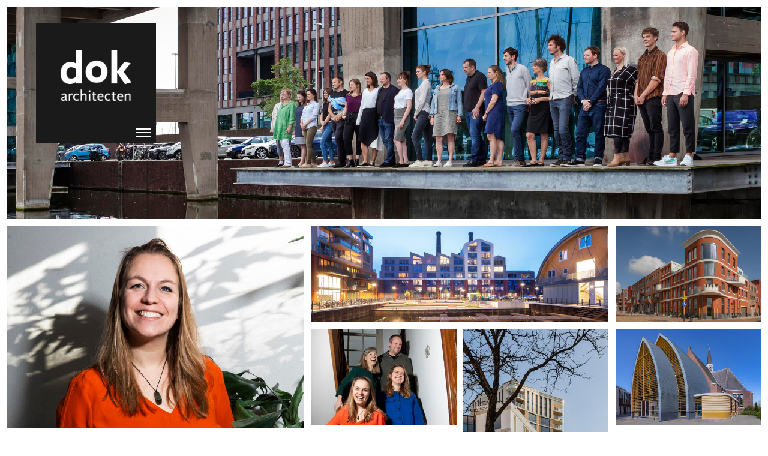

--- FILE ---
content_type: text/html; charset=UTF-8
request_url: https://dokarchitecten.nl/profiel/marta-meijer
body_size: 4430
content:
<!DOCTYPE html>
<html  lang="nl">
    <head>
           
    <meta charset="utf-8">
    <title>Marta Meijer - Partner / Architect</title>
    <meta name="description" content="Een enthousiaste groep van 20 architecten maakt mooie gebouwen in een goede sfeer. Ons werk kenmerkt zich door aandacht voor locatie en gebruiker, kracht kleur en expressie.">
    <meta property="og:site_name" content="Dok Architecten"/>
    <meta property="og:url" content="https://dokarchitecten.nl/profiel/marta-meijer" />
    <meta property="og:title" content="Marta Meijer - Partner / Architect" />
    <meta property="og:description" content="Een enthousiaste groep van 20 architecten maakt mooie gebouwen in een goede sfeer. Ons werk kenmerkt zich door aandacht voor locatie en gebruiker, kracht kleur en expressie." />
    <meta property="og:image" content="https://dokarchitecten.nl/assets/img/dok-logo.gif" />
    <!--[if lt IE 9]><script src="//html5shiv.googlecode.com/svn/trunk/html5.js"></script><![endif]-->

    <meta name="viewport" content="width=device-width, initial-scale=1">
    <link rel="stylesheet" type="text/css" href="/assets/css/jquery-ui.min.css">
    <link rel="stylesheet" type="text/css" href="/assets/css/select.css" />
    <link rel="stylesheet"  href="/assets/css/lightbox.min.css">
    <link rel="stylesheet" type="text/css" href="/assets/css/style.20190731.css">

    <link rel="icon" href="/favicon.ico">
    <link rel="apple-touch-icon" href="/assets/img/favicon.png">
    <link rel="apple-touch-icon" sizes="76x76" href="/assets/img/favicon-76x76.png">
    <link rel="apple-touch-icon" sizes="120x120" href="/assets/img/favicon-120x120.png">
    <link rel="apple-touch-icon" sizes="152x152" href="/assets/img/favicon-152x152.png">



    <link rel="alternate" hreflang="nl" href="https://dokarchitecten.nl/profiel/marta-meijer" />
    <link rel="alternate" hreflang="en" href="https://dokarchitecten.nl/en/profile/marta-meijer" />

 	<noscript><link rel="stylesheet" type="text/css" href="/assets/css/noJS.css" /></noscript>
    <script src="https://ajax.googleapis.com/ajax/libs/jquery/1.10.2/jquery.min.js"></script>

    <script src="https://use.typekit.net/ewe2kvd.js"></script>
    <script>try{Typekit.load({ async: true });}catch(e){}</script>
    <script>mylang='nl'</script>

    <!-- Google Analytics -->
    <script>
    (function(i,s,o,g,r,a,m){i['GoogleAnalyticsObject']=r;i[r]=i[r]||function(){
    (i[r].q=i[r].q||[]).push(arguments)},i[r].l=1*new Date();a=s.createElement(o),
    m=s.getElementsByTagName(o)[0];a.async=1;a.src=g;m.parentNode.insertBefore(a,m)
    })(window,document,'script','https://www.google-analytics.com/analytics.js','ga');

    ga('create', 'UA-17471334-1', 'auto');
    ga('send', 'pageview');
    </script>
    <!-- End Google Analytics -->
    </head>
	<body class="employee">			
		<header style="background-image:url('/img/tmp/180604_dok-architecten_bureau-sp.1920x524.jpg')" title="Atelier Dokarchitecten"> 
		</header> 

		<div class="employee-info"> 
			<div  class="foto" style="background-image:url('/img/tmp/lw_dok-9-kopie.764x524.jpg');">
            
            </div>
            
           <section class="contact">
           <h1>Marta Meijer<br>Partner / Architect</h1>
           
           
            <h2>Contact</h2>
            <p><script type="text/javascript">
	//<![CDATA[
	var l=new Array();
	l[0] = '>';
	l[1] = 'a';
	l[2] = '/';
	l[3] = '<';
	l[4] = '|108';
	l[5] = '|110';
	l[6] = '|46';
	l[7] = '|110';
	l[8] = '|101';
	l[9] = '|116';
	l[10] = '|99';
	l[11] = '|101';
	l[12] = '|116';
	l[13] = '|105';
	l[14] = '|104';
	l[15] = '|99';
	l[16] = '|114';
	l[17] = '|97';
	l[18] = '|107';
	l[19] = '|111';
	l[20] = '|100';
	l[21] = '|64';
	l[22] = '|114';
	l[23] = '|101';
	l[24] = '|106';
	l[25] = '|105';
	l[26] = '|101';
	l[27] = '|109';
	l[28] = '>';
	l[29] = '"';
	l[30] = '|108';
	l[31] = '|110';
	l[32] = '|46';
	l[33] = '|110';
	l[34] = '|101';
	l[35] = '|116';
	l[36] = '|99';
	l[37] = '|101';
	l[38] = '|116';
	l[39] = '|105';
	l[40] = '|104';
	l[41] = '|99';
	l[42] = '|114';
	l[43] = '|97';
	l[44] = '|107';
	l[45] = '|111';
	l[46] = '|100';
	l[47] = '|64';
	l[48] = '|114';
	l[49] = '|101';
	l[50] = '|106';
	l[51] = '|105';
	l[52] = '|101';
	l[53] = '|109';
	l[54] = ':';
	l[55] = 'o';
	l[56] = 't';
	l[57] = 'l';
	l[58] = 'i';
	l[59] = 'a';
	l[60] = 'm';
	l[61] = '"';
	l[62] = '=';
	l[63] = 'f';
	l[64] = 'e';
	l[65] = 'r';
	l[66] = 'h';
	l[67] = ' ';
	l[68] = 'a';
	l[69] = '<';

	for (var i = l.length-1; i >= 0; i=i-1) {
		if (l[i].substring(0, 1) === '|') document.write("&#"+unescape(l[i].substring(1))+";");
		else document.write(unescape(l[i]));
	}
	//]]>
</script><br>+31 20 3449751</p>
            </section>
            
            <section class="cv">
                <h2>CV</h2>
                <p>Marta (1990) werkt sinds 2017 bij Dok. Marta staat bekend om haar bevlogenheid en zorgvuldige manier van werken. Haar sprankelende ontwerpen ademen plezier en liefde voor het vak en stellen de eindgebruiker centraal. Ze weet als geen ander een sterke band op te bouwen met zowel opdrachtgevers als haar team. Haar rol als gastdocent aan de TU Delft bij de studio Extreme onderstreept haar betrokkenheid bij de ontwikkeling van het vakgebied.<br />
<br />
2025 - heden  Dok architecten, Partner / Architect<br />
2023 - 2024   TU Delft, gastdocent Architectural Engineering Studio Extreme<br />
2021 - 2025   Dok architecten, Projectarchitect<br />
2017 - 2021   Dok architecten, Projectmedewerker<br />
2013 - 2017   TU Delft, MSc Architectuur<br />
2015 - 2016   Dok architecten, stage Projectmedewerker<br />
2009 - 2013   TU Delft, BSc Bouwkunde</p>
            </section>
            
		</div>
				
		<div id="grid" class="col3">
       <div class="msnry block D2x1" >
 	<a  title="Wilhelminawerf, Utrecht" href="/project/wilhelminawerf-utrecht" class="project ">
       <img  width="100%" height="100%"  alt="Wilhelminawerf, Utrecht - DOK architecten" src="/assets/img/tpx.png"  class="lazy"  data-original="/img/tmp/wilhelminawerf_20052022_046.764x256.jpg" />
        <span class="hover">
            <span>Wilhelminawerf, Utrecht</span>
        </span>
    </a>
 </div>
 <div class="msnry block D1x1" >
 	<a  title="Sinfonia, Leidsche Rijn Centrum" href="/project/sinfonia-leidsche-rijn-centrum" class="project ">
       <img  width="100%" height="100%"  alt="Sinfonia, Leidsche Rijn Centrum - DOK architecten" src="/assets/img/tpx.png"  class="lazy"  data-original="/img/tmp/sinfonia_14062022_001.376x256.jpg" />
        <span class="hover">
            <span>Sinfonia, Leidsche Rijn Centrum</span>
        </span>
    </a>
 </div>
 <div class="msnry block D1x1" >
 	<a  title="Nieuwe partners" href="/project/nieuwe-partners" class="project ">
       <img  width="100%" height="100%"  alt="Nieuwe partners - DOK architecten" src="/assets/img/tpx.png"  class="lazy"  data-original="/img/tmp/lw_dok-5.376x256.jpg" />
        <span class="hover">
            <span>Nieuwe partners</span>
        </span>
    </a>
 </div>
 <div class="msnry block " >
 	<a  title="Engineering" href="/atelier/engineering" class="project ">
       <img  width="100%" height="100%"  alt="Engineering - DOK architecten" src="/assets/img/tpx.png"  class="lazy"  data-original="/img/tmp/" />
        <span class="hover">
            <span>Engineering</span>
        </span>
    </a>
 </div>
 <div class="msnry block D1x2" >
 	<a  title="Walkwartier, Oss" href="/project/walkwartier-oss" class="project ">
       <img  width="100%" height="100%"  alt="Walkwartier, Oss - DOK architecten" src="/assets/img/tpx.png"  class="lazy"  data-original="/img/tmp/walkwartier-te-oss.376x524.jpg" />
        <span class="hover">
            <span>Walkwartier, Oss</span>
        </span>
    </a>
 </div>
 <div class="msnry block D1x1" >
 	<a  title="Marktpleinkerk" href="/project/marktpleinkerk" class="project ">
       <img  width="100%" height="100%"  alt="Marktpleinkerk - DOK architecten" src="/assets/img/tpx.png"  class="lazy"  data-original="/img/tmp/martijn-vonck-fotografie-1.376x256.jpg" />
        <span class="hover">
            <span>Marktpleinkerk</span>
        </span>
    </a>
 </div>
 <div class="msnry block D1x1" >
 	<a  title="Parkeergarage Katwolderplein, Zwolle" href="/project/parkeergarage-katwolderplein-zwolle" class="project ">
       <img  width="100%" height="100%"  alt="Parkeergarage Katwolderplein, Zwolle - DOK architecten" src="/assets/img/tpx.png"  class="lazy"  data-original="/img/tmp/1pathe-zwolle_26092017_nacht_077.376x256.jpg" />
        <span class="hover">
            <span>Parkeergarage Katwolderplein, Zwolle</span>
        </span>
    </a>
 </div>
       
        
		</div>		
		<div id="menu-panel">
<div class="inner">
<div class="lang"><a class="en"  hreflang="en" href="/en/profile/marta-meijer">EN</a> / <a class="nl"  hreflang="nl" href="/profiel/marta-meijer">NL</a></div>
<script>$('.lang a').removeClass('activelang');$('.lang a.nl').addClass('activelang') </script>
    <div class="hamburger-nav-icon"  style="z-index:9;" onclick="Menu.toggle()">
        <span></span><span></span><span></span><span></span>
    </div>
    <a id="home-btn" href='/'><img width="70" height="34" src="/assets/img/DOK-logo-mobile.gif"></a>
    <div>
        <nav>
                <div class="mm"><a  style="font-weight:bold" >DOK ARCHITECTEN</a><span class="divider" style="display:inline-block;"> / </span><a href="/vacatures">WERKEN BIJ DOK</a></div><br />            <ul>
                <li><a href="/">Home</a></li>                <li><a href="/atelier">Atelier</a></li>                 <li><a href="/contact">Contact</a></li>            </ul>
           <div class="search">
			   <input type="text" id="search_project" value=" Zoek projecten" title=" Zoek projecten">
                 			  <div id="dd2" class="wrapper-dropdown-1" tabindex="1">
						<span>Zoek op categorie</span>
					    <ul class="dropdown" tabindex="2">
					        <li><a href="/projecten/interieur">Interieur</a></li><li><a href="/projecten/publiek">Publiek</a></li><li><a href="/projecten/scholen">Scholen</a></li><li><a href="/projecten/stedenbouw">Stedenbouw</a></li><li><a href="/projecten/utiliteit">Utiliteit</a></li><li><a href="/projecten/woningbouw">Woningbouw</a></li>					    </ul>
					</div>
                <div id="dd" class="wrapper-dropdown-1" tabindex="2">
						<span>Zoek een medewerker</span>
					    <ul class="dropdown" tabindex="1">
					        <li><a href="/profiel/herman-zeinstra-">Herman Zeinstra †</a></li><li><a href="/profiel/johan-rombouts">Johan Rombouts </a></li><li><a href="/profiel/kim-wandel">Kim Wandel</a></li><li><a href="/profiel/kyra-frisch">Kyra Frisch</a></li><li><a href="/profiel/liesbeth-van-der-pol">Liesbeth van der Pol</a></li><li><a href="/profiel/luuk-de-rouw">Luuk de Rouw</a></li><li><a href="/profiel/marta-meijer">Marta Meijer</a></li><li><a href="/profiel/maurice-verhoef">Maurice Verhoef</a></li><li><a href="/profiel/patrick-cannon">Patrick Cannon</a></li><li><a href="/profiel/ursula-jonker">Ursula Jonker</a></li><li><a href="/profiel/ward-martens">Ward Martens</a></li><li><a href="/profiel/wouter-weelink">Wouter Weelink</a></li>					    </ul>
					</div>
			</div>
        </nav>
        <div class="social">
	<a href="https://www.linkedin.com/company/dok-architecten" target="_blank"  title="Dok Architecten - LinkedIN"><img width="38" height="38" src="/assets/img/icon-linkedin.png" alt="Dok Architecten - LinkedIN"></a>
	<a href="https://www.facebook.com/dokarch/" target="_blank"  title="Dok Architecten - Facebook"><img width="38" height="38"  src="/assets/img/icon-facebook.png"  alt="Dok Architecten - Facebook" ></a>
	<a href="https://www.instagram.com/dokarchitecten/" target="_blank" title="Dok Architecten - Instagram"><img width="38" height="38" src="/assets/img/icon-insta.png" alt="Dok Architecten - Instagram"></a>
</div>
    </div>
</div>

	<div id="printdoc-panel" class="bg-grey">
<span onclick="Printdoc.close()" class="close">&#10005;</span>
 <div class="bedankt"><p>Bedankt voor uw interesse in onze projecten.</p><p>Wij zullen dit document zo spoedig mogelijk verzenden naar het door u opgegeven adres.</p><p class="fb"></p><p>  <button class="black"  onclick="Printdoc.close()" >Sluiten</button> </p> </div>
<span  class="no-projects" style="display:none;">Er zijn nog geen projecten aan uw printdocument toegevoegd.</span>
    <div>
   
        <h3>Mijn printdocument</h3>
        <div class="f">
            <ul>
			<li >Er zijn nog geen projecten aan uw printdocument toegevoegd.</li>
               
            </ul>
            <button class="black" onclick="Printdoc.download()">Download als PDF</button>
          <p class="pd-info">
               Wil je liever een geprint exemplaar?  Vul onderstaande gegevens in en we sturen het toe!
            </p>
           
        
                 <div class="form">
                  <input required type="hidden" name="pdf" id="pdfstr"/>
                    <input required tabindex="5" type="text" name="naam" placeholder="Naam"/>
                    <input required tabindex="6"  type="email" name="email" placeholder="E-mailadres"/>   
                    <input  tabindex="7"  type="text" name="tel" placeholder="Telefoonnummer"/>
                    <input tabindex="8"   type="text" name="organisatie" placeholder="Organisatie"/>
                    <input required tabindex="9"    type="text" name="adres" placeholder="Adres"/>
                    <input required tabindex="10"  type="text" name="postcode" placeholder="Postcode"/>
                    <input required tabindex="11"   type="text" name="plaats" placeholder="Plaats"/>                  
                </div>
            <button class="black" id="send_printdoc" onclick="Printdoc.request()" >Verstuur</button>  
                   
        </div>
    </div>
</div>
<div id="printdoc-warning"><h2>Mijn printdocument</h2><p>U kunt maximaal 5 pdf's toevoegen</p><button style="float:left;"  onclick="$(this).parent().hide();return false;" class="black">Sluiten</button><button  style="float:right;"  onclick="Menu.toggle();Printdoc.open();$(this).parent().hide();return false;" class="black">Bekijk printdocument</a></div>


    <div class="overlay"></div>

</div>

<div id="menu">

    <div class="hamburger-nav-icon"  >
        <span></span><span></span><span></span><span></span>

    </div>
</div>
		<script src="/assets/js/jquery-ui.min.js"></script>
        <script src="/assets/js/jquery.linkselect.min.js"></script>
        <script src="/assets/js/isotope.min.js"></script>
        <script src="/assets/js/jquery.lazyload.min.js"></script>
        <script src="/assets/js/script_v2.js"></script>        
	</body>
</html>

--- FILE ---
content_type: text/css
request_url: https://dokarchitecten.nl/assets/css/select.css
body_size: 892
content:


/* GLOBALS */

*,
*:after,
*:before {
    -webkit-box-sizing: border-box;
    -moz-box-sizing: border-box;
    box-sizing: border-box;
    padding: 0;
    margin: 0;
}

::selection {
    background: transparent; 
}

::-moz-selection {
    background: transparent; 
}

.wrapper-demo {
    margin: 60px 0 0 0;
    *zoom: 1;
    font-weight: 400;
}

.wrapper-demo:after {
    clear: both;
    content: "";
    display: table;
}

/* DEMO 1 */
.wrapper-dropdown-1 span{color:#888;}
.wrapper-dropdown-1 {
	font-family: "adelle-sans";
	font-size:13px;
    /* Size and position */
    position: relative; /* Enable absolute positionning for children and pseudo elements */
   
    padding: 5px;
    margin: 2px 0 4px;

    /* Styles */
	
    background: #333;
    color: #fff;
    outline: none;
    cursor: pointer;

 
}

.wrapper-dropdown-1:after {
    content: "";
    width: 0;
    height: 0;
    position: absolute;
    right: 6px;
    top: 50%;
    margin-top: -6px;
    border-width: 6px 0 6px 6px;
    border-style: solid;
    border-color: transparent #000; 
	
}

.wrapper-dropdown-1 .dropdown {
    /* Size & position */
	margin:0;padding:0;
    position: absolute;
    top: 0;
    left: 0;
    right: 0;
color:#fff;
max-height:300px;overflow-y:auto;
    /* Styles */
    background: #333;
    list-style: none;
    font-weight: normal; /* Cancels previous font-weight: bold; */
z-index:99;
    /* Hiding */
    opacity: 0;
    pointer-events: none;
	
}

ul.dropdown>li>a {
	padding: 5px !important;
    display: block !important;
    text-decoration: none;
    color: #aaa !important;
    
}

/* Hover state */
.wrapper-dropdown-1 .dropdown li:hover a {
    background: #000;
	color:#fff !important;
}

/* Active state */
.wrapper-dropdown-1.active .dropdown {
    opacity: 1;
    pointer-events: auto;z-index:99;
}

.wrapper-dropdown-1.active:after {
    border-color: #000 transparent;
    border-width: 6px 6px 0 6px ;
    margin-top: -3px;
}

.wrapper-dropdown-1.active {
  background: #333;

}

/* No CSS3 support */

.no-opacity       .wrapper-dropdown-1 .dropdown,
.no-pointerevents .wrapper-dropdown-1 .dropdown {
    display: none;
    opacity: 1; /* If opacity support but no pointer-events support */
    pointer-events: auto; /* If pointer-events support but no pointer-events support */
}

.no-opacity       .wrapper-dropdown-1.active .dropdown,
.no-pointerevents .wrapper-dropdown-1.active .dropdown {
    display: block;
}

@media screen and (max-width:720px){
.wrapper-dropdown-1 .dropdown {top: 15px;}	
.wrapper-dropdown-1 .dropdown {max-height:120px}
}


--- FILE ---
content_type: text/css
request_url: https://dokarchitecten.nl/assets/css/lightbox.min.css
body_size: 931
content:
.lb-loader,.lightbox{text-align:center;
line-height:0
}


body:after{content:url(../js/images/close.png) url(../js/images/loading.gif) url(../js/images/prev.png) url(../js/images/next.png);
display:none
}


.lb-dataContainer:after,.lb-outerContainer:after{content:"";
clear:both
}


body.lb-disable-scrolling{overflow:hidden
}


.lightboxOverlay{position:absolute;
top:0;
left:0;
z-index:9999;
background-color:#000;
filter:alpha(Opacity=50);
opacity:.5;
display:none
}


.lightbox{position:absolute;
left:0;
width:100%;
z-index:10000;
font-weight:400
}


.lightbox .lb-image{display:block;
height:auto;
max-width:inherit;


}


.lightbox a img{border:none;
}


.lb-outerContainer{position:relative;
background-color:#fff;
width:250px;
height:250px;
margin:0 auto;

}


.lb-loader,.lb-nav{position:absolute;
left:0
}


.lb-outerContainer:after{display:table
}


.lb-container{padding:15px;
}


.lb-loader{top:43%;
height:25%;
width:100%
}


.lb-cancel{display:block;
width:32px;
height:32px;
margin:0 auto;
background:url(../js/images/loading.gif) no-repeat
}


.lb-nav{top:0;
height:100%;
width:100%;
z-index:10
}


.lb-container>.nav{left:0
}


.lb-nav a{outline:0;
background-image:url(data:image/gif;
base64,R0lGODlhAQABAPAAAP///wAAACH5BAEAAAAALAAAAAABAAEAAAICRAEAOw==)
}


.lb-next,.lb-prev{height:100%;
cursor:pointer;
display:block
}


.lb-nav a.lb-prev{width:34%;
left:0;
float:left;
background:url(../js/images/prev.png) left 48% no-repeat;
filter:alpha(Opacity=0);
opacity:0;
-webkit-transition:opacity .6s;
-moz-transition:opacity .6s;
-o-transition:opacity .6s;
transition:opacity .6s
}


.lb-nav a.lb-prev:hover{filter:alpha(Opacity=100);
opacity:1
}


.lb-nav a.lb-next{width:64%;
right:0;
float:right;
background:url(../js/images/next.png) right 48% no-repeat;
filter:alpha(Opacity=0);
opacity:0;
-webkit-transition:opacity .6s;
-moz-transition:opacity .6s;
-o-transition:opacity .6s;
transition:opacity .6s
}


.lb-nav a.lb-next:hover{filter:alpha(Opacity=100);
opacity:1
}


.lb-dataContainer{margin:0 auto;
width:100%;
background:#fff;
}


.lb-dataContainer:after{display:table;
}


.lb-data{padding:0 15px;
color:#ccc
}


.lb-data .lb-details{width:85%;color:#000
float:left;
text-align:left;
line-height:1.1em
}


.lb-data .lb-caption{color:#000;font-size:13px;
font-weight:400;
line-height:1em
}
.pinterest img{display:inline-block;margin-left:-3px;width:10px}

.lb-data .lb-number{display:block;
clear:left;
padding-bottom:1em;
font-size:12px;
color:#999
}


.lb-data .lb-close{display:block;font-weight:100;
position:absolute;top:6px;left:calc(50% - 7px);z-index:999;font-size:36px;
width:30px;
height:30px;


outline:0;
color:#000;
}


.lb-data .lb-close:hover{cursor:pointer;
filter:alpha(Opacity=100);
opacity:1
}




--- FILE ---
content_type: text/css
request_url: https://dokarchitecten.nl/assets/css/style.20190731.css
body_size: 6246
content:
* {
	color: inherit;
	box-sizing: border-box;
}
img {
	-webkit-user-select: none;
	-khtml-user-select: none;
	-moz-user-select: none;
	-o-user-select: none;
	user-select: none;
}
::selection {
	background: #bbb; /* WebKit/Blink Browsers */
}
::-moz-selection {
 background: #bbb; /* Gecko Browsers */
}
.wf-loading body {
	opacity: 0;
}
.wf-active  body{
	opacity: 1;
	transition: opacity 0.7s;
	-webkit-transition: opacity 0.7s;
}
input {
	border-radius: 0;
	-webkit-border-radius: 0px;
	-webkit-appearance: none;
}

#printdoc-warning{display:none;max-width:400px;width:100%;background:#fff;box-shadow:3px 3px 10px rgba(0,0,0,0.4);padding:30px;position:fixed;left:50%;margin-left:-200px;top:100px;}
html, body, div, span, applet, object, iframe, h1, h2, h3, h4, h5, h6, p, blockquote, pre, a, abbr, acronym, address, big, cite, code, del, dfn, em, img, ins, kbd, q, s, samp, small, strike, strong, sub, sup, tt, var, b, u, i, center, dl, dt, dd, ol, ul, li, fieldset, form, label, legend, table, caption, tbody, tfoot, thead, tr, th, td, article, aside, canvas, details, embed, figure, figcaption, footer, hgroup, menu, nav, output, ruby, section, summary, time, mark, audio, video {
	margin: 0;
	padding: 0;
	border: 0;
	font-size: 100%;
	vertical-align: baseline;
	color: #3f3f3f;

}
img{color:#eee;}

body {
	font-family: "adelle-sans";
	background: #fff;
	padding: 6px;
	color: #3f3f3f;
	overflow-x: hidden;font-weight:200;
}
div.block>div.text {
	padding: 15px 20px;
}
h1 {

		font-size: 32px;
}
h2 {
	margin: 0 0 15px 0;
		font-size: 28px;
}
h1, h2 {
	font-family: "kulturista-web", serif;
padding:0;
	font-weight: 300;
	line-height: 100%;
}
p {
	margin: 15px 0;font-weight:200;
}
.black {
	background: #1a1a1a;
	color: #fff;
}
button {
	cursor: pointer;
	padding: 7px 20px;
	text-transform: uppercase;
	border: none;
	border-style: none;
}
/*  HEADER */
header {
	overflow: hidden;
	position: relative;
	padding-top: 27.82%;
	background-size: 100%;
	background-size: cover;
	background-position: center center;
	margin: 6px;
}
#home-btn {
	display: none;
}
/* --- BLOCKS ---- */
.block {
	position: relative;
	float: left;
	overflow: hidden;
	display: block;
	margin: 0;
}
ul {
	list-style-type: none;
}
.block.cat>a:hover, .block.news:hover>div, .block.atelier .quote:hover {
	background: #ddd
}
.block>a, .block>div, .block.atelier .quote {
	background: #eee;
	transition: background 0.7s;
	-webkit-transition: background 0.7s;
	position: absolute;
	top: 0;
	left: 0;
	overflow: hidden;
	display: block;
	width: 100%;
	height: 100%;
	border: 6px solid #fff;
	padding: 10px;
}
.block.news>div {
	padding: 20px;
}
.block.news>div  p {
	line-height: 1.3 !important;
	/* font-size: 1vw; */
	font-size: 0.9vw;
}
.block.news a, .block.atelier a {
	display: block;
	position: absolute;
	bottom: 20px;
	text-decoration: none;
	outline: none;font-size:1.07vw;
}
.block.news a span {
	position: relative;
	top: 1px;
	margin-right: 5px;
}
.block>a>img {
	position: absolute;
	width: 100%;
	left: 0;
	top: 0;
}
.D1x1 {
	/*
	width: 20%;
	padding-top: 13.7%;   376x256 --> 1.46875
	*/
	width: 14.28%;
	padding-top: 9.9%;
}
.D1x2 {
	/*
	width: 20%;
	padding-top: 27.41%;
	*/
	width: 14.28%;
	padding-top: 19.8%;
}
.D2x1 {
	/*
	width: 40%;
	padding-top: 13.7%;
	*/
	width: 28.57%;
	padding-top: 9.9%;
}

.D2x2 {
	/*
	width: 40%;
	padding-top: 27.4%;   764x524 --> 1.458015267175573
	*/
	width: 28.57%;
	padding-top: 19.8%;
}
.D2x3 {
	/*
	width: 40%;
	padding-top: 41.1%;
	*/
	width: 28.57%;
	padding-top: 39.55%;
}
div.quote {
	cursor: default;
}
.block>div.quote.text {
	padding: 20px;
}
#mainimage {
	position: absolute;
	left: 0;
	margin-top: 19.8%;
}
#mainimage.under2x3 {
	margin-top: 39.55%;
}
div.lang>a.activelang {
	font-weight: 900 !important;
	color: #fff
}
ul.taglist.fixed {
	position: fixed;
}
.taglist {
	margin: 0 0 10px;
}
.taglist li{line-height:1.6}
.taglist li:before {
	content: "\203A";
	font-size: 18px;
	display: inline-block;
	margin: 0 10px 0 0;
	line-height: 1;
}
.taglist li:first-child {
	font-weight: 900;
	color: #000;
	text-decoration: underline;
}
.taglist li>a {
	display: inline-block;
	padding: 0;
	text-decoration: none;
}
.taglist li>a:hover {
	text-decoration: underline;
}
#cat-panel .contactpersoon {
	margin: 10px 0 20px;
}
#cat-panel h2 {
	padding: 15px 0 0;
}
#cat-panel p {
	margin: 15px 0;
}
.block.cat a {
	font-family: "kulturista-web", serif;
	text-decoration: none;
}
.block.cat>a>span {
	width: 100%;
	height: 100%;
	vertical-align: middle;
	display: table
}
.block.cat>a>span>span {
	vertical-align: middle;
	text-align: center;
	display: table-cell;
	font-size: 1.5vw;
}
.block span.hover {
	overflow: hidden;
	transition: height 0.2s;
	-webkit-transition: height 0.2s;
	height: 0;
	display: block;
	background: rgba(0, 0, 0, 0.5);
	position: absolute;
	bottom: 0;
	z-index: 9;
	width: 100%;
	left: 0;
}

.block span.hover.opened , .block:hover span.hover.opened {
height:50px;transition:none;-webkit-transition: none;
}

.block span img {
	position: absolute;
	bottom: 5px;
	right: 5px;
}
.block:hover span.hover, .contactpersoon.block span.hover {
	height: 50px
}
.block span.hover span {
	position: absolute;
	bottom: 5px;
	left: 5px;
	color: #fff;
	width: 80%;
	line-height: 1;
}
.block.atelier .quote h2 {
	margin-left: 10px;
	line-height: 120%;
}
.block.atelier .quote h2:before {
	content: "\201C";
	position: absolute;
	margin-left: -.4em;
}
.block.atelier .quote h2:after {
	content: "\201D";
}


div.projectimage > a[data-vimeo]:after {
    content: "\00A0";
    position: absolute;
    top: 0;
    right: 0;
    bottom: 0;
    left: 0;
    background: url(/assets/img/icon-play-video.png) no-repeat 50% 50%;
}

#vimeo-placeholder + .lb-image + .lb-nav {
    top: 25%;
    height: 50%;
}


#mainimage a>span.hover,.block.projectimage a>span.hover {
	background: rgba(0,0,0,0.5) url('/assets/img/icon-magnify.png') no-repeat center center;
	background-size: contain;
	overflow: hidden;
	position: absolute;
	right: 0;
	height: 0;
	left: auto;
	width: 0;
	transition: all 0.2s;
	-webkit-transition: all 0.2s;
}
.block.projectimage:hover a>span.hover ,#mainimage:hover a>span.hover {
	width: 60px;
	height: 50px;
}
/*      --MENU--    */
.mm a{display:block;float:left;text-decoration:none;color:#fff;}
.mm {font-size:14px;color:#fff;}
.mm span{color:#fff;float:left;display:block;text-align:center;}
div.projectinfo {
	background: #eee !important
}
div.projectinfo div.text {
	height: 100%;
}
div.projectinfo .pinterest-button {
	position: absolute;
	bottom: 5px;
}
#menu {
	opacity: 0;
	cursor: pointer;
	width: 200px;
	margin: 0 0 0 -100px;
	/* left: 10%; */
	left: 7.5%;
	top: 5%;
	height: 200px;
	background: #1a1a1a url('/assets/img/logo-dokarchitecten.png') no-repeat center 45px;
	background-size: 60%;
	position: fixed;
	z-index: 901;
}
#menu-panel .lang {
	color: #d4d4d4;
	width: 80%;
	margin: 10px 10%;
	position: absolute;
	z-index: 9;
}
.lang a {
	color: inherit;
	text-decoration: none;
}
#menu-panel {
	/*
	left: -20%;
	left: calc( -20% - 3px);
	width: 20%;
	width: calc(20% - 3px);
	*/
	left: -14.3%;
	left: calc( -14.3% - 3px);
	width: 14.3%;
	width: calc(14.3% - 3px);
	z-index: 900;
	position: fixed;
	top: 0;
	min-height: 100%;
	transition: left 0.5s;
	-webkit-transition: left 0.5s;
}
#menu-panel .inner {
	overflow: hidden;
	left: 0;
	top: 0;
	position: absolute;
	z-index: 3;
	width: 100%;
	height: 100%;
	background: #1a1a1a;
}
#menu-panel.open {
	left: 0;
	transition: left 0.5s;
	-webkit-transition: left 0.5s;
}
#menu-panel .hamburger-nav-icon {
	display: none;
}
#menu-panel div.social {
	position: absolute;
	bottom: 15px;
	left: 10%;
	top: auto;
}
.projectinfo div.social {
	position: absolute;
	bottom: 10px;
	left: 15px;
	top: auto;
}
#menu-panel nav {
	color: #fff;
	width: 80%;
	position: absolute;
	left: 10%;
	/*
	padding-top: calc(15% + 220px);
	dit slaat nergens op maar ik heb er geen zin in.
	*/
	padding-top: calc(25% + 220px);
}
#menu-panel input {
	line-height: 22px;
	color: #eee;
	background: #333;
	border: none;
	width: 100%;
	padding: 3px;
	box-sizing: border-box;
}
input:focus, select:focus {
	border: none;
	outline: 0px;
	border: 0px;
}
#menu-panel nav ul {
	margin: 30px 0 30px;
	list-style: none;
}
#menu-panel li>a {
	text-decoration: none;
	padding: 2px 0;
	display: block;
	font-weight: 300;
	color: #d4d4d4;
}
#menu-panel li>a:hover {
	color: #f4f4f4;
}
/* nPRINTDOC */

#printdoc-panel .close {
	position: absolute;
	right: 10px;
	top: 0;
	font-size: 24px;
	cursor: pointer;
	display: block;
}
#printdoc-panel .del {
	display: inline-block;
	margin-right: 5px;
	font-size: 24px;
	cursor: pointer;
	position: relative;
	top: 3px;
}
.add2printdoc_btn {
	display: block;
	height: 40px;
	right: 10px;
	position: absolute;
	bottom: 20px;
}
#printdoc-panel .bedankt {
	position: absolute;
	color: #3f3f3f;
	background: #f4f4f4;
	top: 50px;
	height: 300px;
	display: none;
}
.add2printdoc_btn.open {
	right: 40px;
}
.add2printdoc_btn img {
	position: relative;
	margin-left: 10px;
	top: 12px;
}
.add2print_helper {
	z-index: 9999;
	width: 24px;
	height: 24px;
	position: absolute;
	background: #fff url('/assets/img/icon-plus.gif') no-repeat center center;
	background-size: cover !important;
}
#printdocBtn {
	padding: 13px 0 0 39px;
	cursor: pointer;
	position: absolute;
	margin: 30px 0;
	background: url("/assets/img/icon-printdok-wit-leeg.gif") no-repeat left top;
	width: 200px;
	height: 36px;
	font-size: 0.9em;
	font-weight: 200;
	color: #d4d4d4;
}
#printdocBtn:hover {
	color: #fff;
}
#printdocBtn span {
	font-size: 10px;
	position: absolute;
	display: block;
	top: 13px;
	left: 22px;
	color: #fff;
}
#printdoc-panel {
	color: #3f3f3f;
	-webkit-transition: left 0.2s; /* Safari */
	transition: left 0.2s;
	width: 100%;
	width: calc(100% + 3px);
	position: absolute;
	left: -3px;
	z-index: 2;
	height: 100%;
	overflow-y: auto;
	background: #f4f4f4;
}
#printdoc-panel.open {
	left: 100%;
	left: calc(100% - 2px);
}
#printdoc-panel>div {
	margin: 30px;
}
#printdoc-panel h3 {
	font-size: 1em;
	margin: 0;
	font-weight: 800;
}
#printdoc-panel ul {
	list-style-type: none;
	margin: 30px 0;
	padding: 0;
	font-size: 15px;
}
#printdoc-panel p {
	margin: 30px 0;
}
::-webkit-input-placeholder { /* Chrome/Opera/Safari */
 color: #999;
}
::-moz-placeholder { /* Firefox 19+ */
 color: #999;
}
:-ms-input-placeholder { /* IE 10+ */
 color: #999;
}
:-moz-placeholder { /* Firefox 18- */
 color: #999;
}
#printdoc-panel input:focus {
	background: #FFC !important;
}
#printdoc-panel input {
	color: #1a1a1a;
	background: #fff !important;
	padding: 3px 5px;
	border: none;
	width: 100%;
	margin: 1px 0;
	box-sizing: border-box;
}
#printdoc-panel input.error {
	border: 1px dashed #700
}
#printdoc-panel button {
	margin: 20px auto;
	display: block;
}
/* end */
/* ---animated hamburger-icon -----*/

.hamburger-nav-icon span:nth-child(1) {
	top: 0px;
}
.hamburger-nav-icon span:nth-child(2), .hamburger-nav-icon span:nth-child(3) {
	top: 6px;
}
.hamburger-nav-icon span:nth-child(4) {
	top: 12px;
}
.hamburger-nav-icon.open span:nth-child(1) {
	top: 6px;
	width: 0%;
	left: 50%;
}
.hamburger-nav-icon.open span:nth-child(2) {
	-webkit-transform: rotate(45deg);
	transform: rotate(45deg);
}
.hamburger-nav-icon.open span:nth-child(3) {
	-webkit-transform: rotate(-45deg);
	transform: rotate(-45deg);
}
.hamburger-nav-icon.open span:nth-child(4) {
	top: 12px;
	width: 0%;
	left: 50%;
}
.hamburger-nav-icon {
	width: 24px;
	height: 19px;
	position: relative;
	-webkit-transform: rotate(0deg);
	transform: rotate(0deg);
	-webkit-transition: .5s ease-in-out;
	transition: .5s ease-in-out;
	cursor: pointer;
	position: absolute;
	bottom: 5px;
	right: 9px;
}
.hamburger-nav-icon span {
	display: block;
	position: absolute;
	height: 2px;
	width: 100%;
	background: #fff;
	opacity: 1;
	left: 0;
	-webkit-transform: rotate(0deg);
	transform: rotate(0deg);
	-webkit-transition: .25s ease-in-out;
	transition: .25s ease-in-out;
}
#menu-panel .overlay {
	position: fixed;
	top: 0;
	left: 0;
	z-index: 0;
	width: 100%;
	height: 100%;
	background: #fff;
	opacity: 0;
	display: none;
}
.block.employee>a img {
	position: absolute;
	left: 0;
	top: 0;
}
/*project*/
.projectinfo p {
	margin: 20px 0;
	line-height: 140%;
	font-size: 16px;
}
a.pinterest-button {
	display: block;
	position: absolute;
	bottom: 10px;
	left: 15px;
	width: 40px;
	cursor: pointer;
}
a.pinterest-button img {
	width: 100%;
}
/* EMPLOYEE */


.employee #grid {
	width: 70%;
	float: right;
}
.col3 .block.D1x1 {
	/*
	width: 33.333%;
	padding-top: 22.67574%;
	*/
	width: 20%;
	padding-top: 13.7%;
}
.col3 .block.D2x1 {
	/*
	width: 66.66%;
	padding-top: 22.67574%;
	*/
	width: 40%;
	padding-top: 13.7%;
}
.col3 .block.D2x2 {
	/*
	width: 66.666%;
	padding-top: 45.3%;
	*/
	width: 40%;
	padding-top: 27.4%;
}
.col3 .block.D1x2 {
	/*
	width: 33.333%;
	padding-top: 45.35%;
	*/
	width: 20%;
	padding-top: 27.41%;
}
.col3 .block.D1x1.cat {
	background: #eee;
}
.col3 .block.D1x1.cat h2 {
	padding: 20px;
	position: absolute;
	bottom: 0;
}
.employee-info {
	line-height: 180%;
	width: 30%;
	float: left;
}
.employee-info .foto {
	position: relative;
	margin: 6px;
	padding-top: 62.3%;
	background-size: cover;
	background-position: center center;
}
.employee-info h1 {
	padding-top: 30px;
}
.employee-info section {
	margin: 6px;
	padding: 0 15px 30px;
}
.employee-info section.contact h1 {
	margin: 10px 0 40px;
}
/* end employee--*/



/* ------------------------------------------------------------------------*/
/* --------------------------------- CONTACT & MAP ------------------------*/
/* ------------------------------------------------------------------------*/
html.contact, .contact body {
	height: 100%;
}
.contact #container {
	min-height: 100%;
	position: relative;
	overflow: hidden;
}
div.projectinfo {
	opacity: 0
}
#contact-panel div.social {
	position: absolute;
	bottom: 40px;
}
#contact-panel {
	min-height: 100%;
	/*
	width: 20%;
	padding-top: 280px;
	*/
	width: 14.28%;
	padding-top: 330px;
	background: #fff;
	margin: 0;
	height: 100%;
	position: fixed;
}
#contact-panel b {
	display: block;
	font-weight: 800;
	margin: 20px 0 0;
}
#contact-panel>div {
	margin: 0 auto;
	width: 80%;
	position: relative;
	height: 100%;
}
#contact-panel h2 {
	padding: 0;
	margin: 20px 0 10px;
}
#cat-panel p, #contact-panel p {
	line-height: 1.2;
	max-width: 400px;
	margin: 5px 0;
	line-height: 1.2;
	font-size: 15px;
}
#contact-panel a {
	color: #3f3f3f;
	text-decoration: none;
}
#contact-panel a:hover {
	color: #000;
	text-decoration: underline;
}
#map {
	/*
	width: 80%;
	*/
	width: 85.8%;
	background: #aaa;
	right: 0;
	top: 0;
	border: 6px solid #fff;
	bottom: 0;
	position: absolute;
}
/* EIND CONTACT ----*/
.block.atelier .quote {
	cursor: pointer
}
/* projecten 4col */

.col4 .D1x1 {
	/*
	width: 25%;
	padding-top: 17.1%;
	*/
	width: 16.667%;
	padding-top: 11.55%;
}
.col4 .D1x2 {
	/*
	width: 25%;
	padding-top: 34.2%; 	376x256 --> 1.46875
	*/
	width: 16.667%;
	padding-top: 23.05%;
}
.col4 .D2x1 {
	/*
	width: 50%;
	padding-top: 17.1%;
	*/
	width: 33.332%;
	padding-top: 11.55%;
}
.col4 .D2x2 {
	/*
	width: 50%;
	padding-top: 34.2%;  	764x524 --> 1.458015267175573
	*/
	width: 33.332%;
	padding-top: 23.05%;
}
.col4 {
	width: 85.8%;
	float: right;
}
#cat-panel {
	float: left;
	/*
	width: 20%;
	padding-top: 300px;
	*/
	width: 14.28%;
	padding-top: 350px;
	position: fixed;
}
#cat-panel >div {
	position: relative;
	width: 80%;
	max-width: 350px;
	margin: 0 auto;
}
input#search_project {
	font-family: "adelle-sans";
	color: #888;
	font-size: 13px;
	margin: 0;
	border-bottom: 2px solid #1a1a1a;
}
.ui-menu-item {
	background: #333;
	color: #aaa !important
}
#ui-id-1 {
	position: fixed !important;
}
.ui-menu-item, .ui-menu-item.ui-state-focus {
	font-size: 13px;
	padding: 5px !important;
	margin: 0;
	border: none !important;
}
.ui-menu-item.ui-state-focus {
	background: #333;
	color: #aaa !important
}
/* TOOLTIP UI */
.ui-tooltip, .arrow:after {
	background: #fff;
	border: none;
}
.ui-tooltip {
	padding: 5px 10px;
	max-width: 130px;
	border-radius: 0;
	border: none;
	text-align: center;
	box-shadow: none;
	font-size: 14px;
}
.ui-tooltip:after {
	content: '';
	display: block;
	position: absolute;
	left: 50%;
	margin-left: -10px;
	top: 100%;
	width: 0;
	height: 0;
	border-top: 10px solid #fff;
	border-right: 10px solid transparent;
	border-bottom: 0 solid transparent;
	border-left: 10px solid transparent;
}
.divider{width:40px;}
#printdoc-panel button#send_printdoc.black{margin:20px  auto;}
/*#printdoc-panel .pd-info,#printdoc-panel  .form, #printdoc-panel button#send_printdoc.black{display:none !important;}*/
@media screen and (max-height:850px) {

#contact-panel h2 , #cat-panel h2{
	font-size: 24px !important;
}
#contact-panel p, #cat-panel p {
	font-size:14px;
}
.taglist li{line-height:1}
#cat-panel {
	padding-top: 270px;
}
#contact-panel {
	padding-top: 270px;
}
#contact-panel div.social {
	display: none;
}
.f ul li, .pd-info{line-height:16px;}
}


@media screen and (max-height:700px) {
	#printdoc-panel .pd-info,#printdoc-panel  .form, #printdoc-panel button#send_printdoc.black{display:none !important;}
	#contact-panel {
		padding-top: 250px;
	}
	.f ul li, .pd-info{line-height:24px;}
	#contact-panel h2 , #cat-panel h2{
		font-size: 24px !important;margin:0;
	}
	}
	@media screen and (max-height:650px){
		#cat-panel>div .contactpersoon {
		display: none
	}
	#menu-panel div.social, #contact-panel div.social {
		display: none;
	}
}
/*   END MENU -----*/





@media screen and (max-width: 1920px) {

	#menu {
		left: 10%;
	}
	#menu-panel {
		left: -20%;
		left: calc( -20% - 3px);
		width: 20%;
		width: calc(20% - 3px);
	}
	#menu-panel nav {
		padding-top: calc(15% + 220px);
	}
	.D1x1 {
		width: 20%;
		padding-top: 13.7%;
	}
	.D1x2 {
		width: 20%;
		padding-top: 27.41%
	}
	.D2x1 {
		width: 40%;
		padding-top: 13.7%;
	}
	.D2x2 {
		width: 40%;
		padding-top: 27.4%
	}
	.D2x3 {
		width: 40%;
		padding-top: 41.1%
	}
	#mainimage {
		margin-top: 27.4%;
	}
	#mainimage.under2x3 {
		margin-top: 41.1%;
	}

	.col4 {
		width: 80%;
	}
	.col4 .D1x1 {
		width: 25%;
		padding-top: 17.1%;
	}
	.col4 .D1x2 {
		width: 25%;
		padding-top: 34.2%
	}
	.col4 .D2x1 {
		width: 50%;
		padding-top: 17.1%;
	}
	.col4 .D2x2 {
		width: 50%;
		padding-top: 34.2%
	}

	.employee #grid {
		width: 60%;
	}
	.col3 .block.D1x1 {
		width: 33.333%;
		padding-top: 22.67574%;
	}
	.col3 .block.D2x1 {
		width: 66.66%;
		padding-top: 22.67574%;
	}
	.col3 .D2x2 {
		width: 66.666%;
		padding-top: 45.3%;
	}
	.col3 .block.D1x2 {
		width: 33.333%;
		padding-top: 45.35%;
	}
	.employee-info {
		line-height: 180%;
		width: 40%;
	}
	.employee-info .foto {
		padding-top: 66.4%;
	}

	#cat-panel {
		width: 20%;
		padding-top: 300px;
	}

	#contact-panel {
		padding-top: 280px;
		width: 20%;
	}

	#map {
		width: 80%;
	}
}



@media screen and (max-width: 2150px) {
        .D2x3 {
                padding-top: 51.3%;
        }
        #mainimage.under2x3 {
                margin-top: 51.3%;
        }
}


@media screen and (max-width: 1680px){
	.divider{width:20px;}
	.mm{margin:10px 0 0;white-space: nowrap !important;}
	.mm a{font-size:12px !important}
}

@media screen and (max-width: 1600px) {
        .D2x3 {
                padding-top: 68.47%;
        }
        #mainimage.under2x3 {
                margin-top: 68.47%;
        }
}


@media screen and (max-width: 1440px) {
	.projectinfo p {
		margin: 15px 0;
		line-height: 120%;
		font-size: 15px;
	}
	div.block>div.text {
		padding: 15px 20px;
	}
	h1 {
		margin: 0 0 20px 0;
	}
	h1, h2 {
		font-family: "kulturista-web", serif;
		font-size: 24px;
		font-weight: 300;
		line-height: 100%;
	}
	.block.cat>a>span>span {
		font-size: 2vw
	}
	#menu {
		left: 12.5%;
	}
	#menu-panel.open, #contact-panel {
		width: 25%;
		width: calc(25% - 3px);
	}
	#map {
		width: 75%;
	}
	.D1x1 {
		width: 25%;
		padding-top: 17.1%;
	}
	.D1x2 {
		width: 25%;
		padding-top: 34.2%
	}
	.D2x1 {
		width: 50%;
		padding-top: 17.1%;
	}
	.D2x2 {
		width: 50%;
		padding-top: 34.2%
	}
	.D2x3 {
		width: 50%;
		padding-top: 51.3%;
	}
	.col4 .D1x1 {
		width: 33.33%;
		padding-top: 22.83%;
	}
	.col4 .D1x2 {
		width: 33.33%;
		padding-top: 45.66%
	}
	.col4 .D2x1 {
		width: 66.66%;
		padding-top: 22.83%;
	}
	.col4 .D2x2 {
		width: 66.66%;
		padding-top: 45.66%
	}
	div.quote.text {
		padding: 15px !important;
	}
	#cat-panel {
		width: 25%;
	}
	#grid.col4 {
		width: 75%
	}
	#mainimage {
		position: absolute;
		left: 0;
		margin-top: 34.2%;
	}
	#mainimage.under2x3 {
		margin-top: 51.3%;
	}
	#home-btn {
		display: none;
	}

	.block.news>div  p{margin:0;line-height:1.2;font-size:1.3vw;}
	.block.news a, .block.atelier a {bottom:10px;font-size:1.4vw;}
}

@media screen and (max-width: 1300px) {
        .D2x3 {
                padding-top: 68.47%;
        }
        #mainimage.under2x3 {
                margin-top: 68.47%;
        }
}

@media screen and (max-width: 1024px) {

	section.contact h1 {
		padding: 0;
		margin: 0 0 20px;
	}
	.projectinfo p {
		margin: 15px 0;
		line-height: 110%;
		font-size: 15px;
	}
	.hover {
		font-size: 14px;
	!important;
	}
	h1 {
		font-size: 3.2vw;
		margin: 0 0 10px;
	}
	h2, .block.cat>a>span>span {
		font-size: 2.8vw;
	}
	#cat-panel h2,#contact-panel h2{margin:15px 0 5px;font-size:24px;}
	#cat-panel p,#contact-panel p{margin:5px 0}
	#menu {
		left: 16.666%;
	}
	#menu-panel.open, #contact-panel {
		width: 33.333%;
		width: calc(33.333% - 3px);
	}
	#map {
		width: 66.667%;
	}
	.D1x1 {
		width: 33.33%;
		padding-top: 22.83%;
	}
	.D1x2 {
		width: 33.33%;
		padding-top: 45.66%
	}
	.D2x1 {
		width: 66.66%;
		padding-top: 22.83%;
	}
	.D2x2 {
		width: 66.66%;
		padding-top: 45.66%
	}
	.D2x3 {
		width: 66.66%;
		padding-top: 68.47%
	}
	.col4 .D1x1 {
		width: 50%;
		padding-top: 34.25%;
	}
	.col4 .D1x2 {
		width: 50%;
		padding-top: 68.5%
	}
	.col4 .D2x1 {
		width: 100%;
		padding-top: 34.25%;
	}
	.col4 .D2x2 {
		width: 100%;
		padding-top: 68.5%;
	}
	/*.D2x2,.block.news {
	 width: 100%;
	 padding-top: 68.5%;
	 position:absolute;
	}
	*/
	#cat-panel {
		width: 33.334%;
	}
	#grid.col4 {
		width: 66.666%
	}
	#mainimage {
		position: absolute;
		left: 0;
		margin-top: 45.66%;
	}
	#mainimage.under2x3 {
		margin-top: 68.47%;
	}
	p {
		font-size: 15px !important;
	}
	#grid.col3, .employee-info {
		width: 50%;
	}
	#grid.col3 .block {
		width: 50%;
	}
	#grid.col3 .block.D1x1 {
		padding-top: 34.25%;
	}
	#grid.col3 .block.D2x1 {
		width: 100%;
		padding-top: 34.25%;
	}
	#grid.col3 .block.D1x2 {
		padding-top: 68.5%
	}


	.block.news>div  p{margin:0;line-height:1.2;font-size:1.6vw !important;}
	.block.news a, .block.atelier a {bottom:10px;font-size:1.7vw !important;}
}

@media screen and (max-width: 900px) {
	.D2x3 {
		padding-top: 91.39%;
	}
	#mainimage.under2x3 {
		margin-top: 91.39%;
	}
}

@media screen and (max-width: 720px) {

	#menu-panel {overflow:hidden !important}
	.employee-info .foto {
		position: relative;
		margin: 3px;
		padding-top: 66.4%;
		background-size: cover;
		background-position: center center;
	}
	.employee-info section.contact h1 {
		padding:10px 0 0;margin:10px 0 40px;
	}
	.employee-info section.contact h2{margin: 0 0 5px 0;}
	.employee-info section {
		margin: 3px;
		padding: 0 10px 10px 12px;
	}
	.employee-info section.contact p{
		margin:0;
	}
	 p,
	.taglist li{line-height:1.5;font-size:16px !important;}
	.block.atelier h2 {
		margin-top: -5px;
	}
	.block.atelier a {
		font-size: 13px
	}
	div.projectinfo div.text {
		height: auto;border:none;
		padding:20px 20px 50px 15px;
	}
	div.projectinfo div.social {
		position: absolute;
		bottom: 10px;
		display:none;
	}
	div.block.news, div.block.quoteblock {
		padding: 0;
		height: auto;
	}

	div.block.news>div, div.quote {
		position: relative;
		height: auto;
	}
	h1{font-size:5vw}
	h2{
		font-size:4vw;
	}
	 .block.cat>a>span>span {
		 font-size:4vw;
	 }
	div.quote.text {
		padding: 10px !important;
	}
	header {
		/* display: none; */
		margin: 59px 3px -47px;
	}
	#grid {
		margin-top: 50px;
	}
	.block>a, .block>div {
		border: 3px solid #fff;
	}
	.hover {
		font-size: 14px !important;
	}

	#printdocBtn, .add2printdoc, .add2printdoc_btn {
		display: none;
	}
	.col4 .D1x1 {
		width: 50%;
		padding-top: 34.25%;
	}
	.col4 .D1x2 {
		width: 50%;
		padding-top: 68.5%
	}
	.col4 .D2x1 {
		width: 100%;
		padding-top: 34.25%;
	}
	.col4 .D2x2, .block.news {
		width: 100%;
		padding-top: 68.5%;
		position: absolute;
	}
	#cat-panel {
		padding: 0;
		height: auto;
		min-height: 0;
		width: 100%;
	}
	#grid.col4 {
		width: 100%
	}

	 ul.taglist li{line-height:150%;}
	 ul.taglist{padding:10px 0 0;margin:0;}
	#cat-panel >div p{padding:0;max-width:none;}
	#cat-panel{position:relative;padding-bottom:30px;width:100%;}
	#cat-panel >div {
		padding: 60px 12px 0;
		margin: 0;
		width: 100%;
		max-width: none;
		position: relative;
	}
	#cat-panel>div .contactpersoon {
		display: block;
		width: 100%;
	}
	.D1x1 {
		width: 50%;
		padding-top: 34.25%;
	}
	.D1x2 {
		width: 50%;
		padding-top: 68.5%
	}
	.D2x1 {
		width: 100%;
		padding-top: 34.25%;
	}
	.D2x2 {
		width: 100%;
		padding-top: 68.5%;
		position: absolute;
	}


	.D2x3 {
		width: 100%;
		padding-top: 102.75%
	}
	.D2x2.projectinfo, .D2x3.projectinfo {
	 width: 100%;
	top:0;
	padding:0;
	position:relative;
	height:auto;overflow:hidden;border:3px solid #fff;
	}
	.block.atelier .quote {
	border:3px solid #fff;}
	#mainimage, #mainimage.under2x3 {
		position: relative;
		left: 0;
		margin: 0;
	}
	a.pinterest-button {
		position: absolute !important;
		display: block !important;
		left: 15px;
		bottom: 10px;
	}

	.D2x2.projectinfo>*, .D2x3.projectinfo>* {
		position: relative;
	}
	#menu, #menu-panel .social {
		display: none;
	}
	#menu-panel div.lang {
		position: relative;
		margin: 80px 20px 0;
	}
	div.lang>a {
		color: #888;
	}
	div.lang>a.activelang {
		font-weight: 900 !important;
		color: #fff
	}
	#menu-panel {
		position: fixed;
		height: 65px;
		-webkit-transition: left 0; /* Safari */
		transition: left 0;
		-webkit-transition: height 0.2s; /* Safari */
		transition: height 0.2s;
			overflow: hidden;
		background: #1a1a1a;
		display: block;
		top: 0;
		left: 0;
		min-height: 0;
		padding: 0;
		border: 9px solid #fff;
		border-bottom: 6px solid #fff !important;
		max-height: 10000px;
		width: 100%;
		max-width: 100%;
	}
	#menu-panel .inner {
		overflow: hidden;
	}
	#menu-panel.open {
		overflow-y: auto;
		width: 100%;
		height: 100%;

		-webkit-transition: height 0.2s; /* Safari */
		transition: height 0.2s;
	}
	#menu-panel .hamburger-nav-icon {
		display: block;
		right: 15px;
		top: 17px;
	}
	#menu-panel.open div.lang {
		margin: 60px 20px 0;
		padding: 0;
	}
	#menu-panel.open .inner {

		min-height:450px !important;
	}
	#menu-panel nav {
		padding: 0 20px 100px;
		margin: 0;
		width: 80%;
		left: 0;
	}
	#menu-panel nav ul {
		margin: 15px 0;
		padding: 0;
	}
	.msnry.news.block.D2x1 {
		height: auto;
		padding: 0;
		position: absolute
	}
	.msnry.news.block.D2x1>div {
		height: 100%;
		padding: 15px 15px ;
		position: relative
	}
	#menu, #menu-panel .social {
		display: none;
	}
	#map {
		border: 6px solid #fff;
		min-height: 500px;
	}
	#contact-panel, #map {
		width: 100%;
		padding-top: 100px;
		position: relative;
	}
	#contact-panel {
		height: auto;
		min-height: 0;
		padding: 30px 0;
		margin-top: 30px;
	}
	#contact-panel>div {
		margin: 12px;
		width: auto;
	}
	#contact-panel p {
		max-width: none
	}
	#grid.col3 {
		width: 100%;
		float: none;
		position: relative;
	}
	.employee-info {
		width: 100%;
		float: none;
		position: relative;
		margin-top: 50px;
	}
	#home-btn {
		display: block;
		position: absolute;
		left: 15px;
		top: 8px;

	}


	#grid.fltr.col4 {
		margin-top: 0;
	}
	#contact-panel div.social {
		position: relative;
		margin: 20px 0 0;
		top: 0;
	}
	.hamburger-nav-icon span {

		height: 3px;
	}

	div.block.news>div  p{margin:0 !important;line-height:1.3 !important;font-size:3vw !important;}
	div.msnry.block.news a  {position:relative;font-size:3vw !important;margin:30px 0 0px}
	.block.atelier a{font-size:2.8vw !important;}
}








--- FILE ---
content_type: application/javascript
request_url: https://dokarchitecten.nl/assets/js/script_v2.js
body_size: 3576
content:
//console.log=function(){};
$.easing.jswing = $.easing.swing;

$.extend($.easing,{
    def: 'easeOutQuad',
    swing: function (x, t, b, c, d) {
        return $.easing[$.easing.def](x, t, b, c, d);    },
    easeInQuad: function (x, t, b, c, d) {
        return c*(t/=d)*t + b;    },
    easeOutQuad: function (x, t, b, c, d) {
        return -c *(t/=d)*(t-2) + b;
    },
    easeInOutQuad: function (x, t, b, c, d) {
        if ((t/=d/2) < 1) return c/2*t*t + b;
        return -c/2 * ((--t)*(t-2) - 1) + b;
    }
});

$(function() {

		$('.news').each(function(){h=$('p', this).outerHeight();
		if(h>100){$(this).removeClass('D2x1').addClass('D2x2');}	else{$(this).removeClass('D2x2').addClass('D2x1')}
	})


	Project.setInfo();
	$("select.linkselect").linkselect();
		  $('.tt').tooltip({
      position: {
        my: "center bottom-20",
        at: "center top",
        using: function( position, feedback ) {
          $( this ).css( position );
          $( "<div>" )
            .addClass( "arrow" )
            .addClass( feedback.vertical )
            .addClass( feedback.horizontal )
            .appendTo( this );
        }
      }
    });



    $.ajax({
        url: "/"+mylang+"/search/projects/",
        dataType: "json",

        success: function(data) {
           $("#search_project")
		   .bind('focus', 
									 function(){if($(this).val()==''||$(this).val()==$(this).attr('title'))$(this).val('')}
									 )
		   .bind('blur', 
				 function(){if($(this).val()=='')$(this).val($(this).attr('title'))}
																		  )
				 .autocomplete({



                delay: 0,
                source: data,
                minlength:0,
				select:function( e, ui ) {  e.preventDefault() ;$(this).val(ui.item.label);;location.href=ui.item.value },
				 open: function(event, ui) {
        $('.ui-autocomplete').off('menufocus hover mouseover mouseenter');
    }


            });


        }
    });
});



function DropDown(el) {
				this.dd = el;
				this.placeholder = this.dd.children('span');
				this.opts = this.dd.find('ul.dropdown > li');
				this.val = '';
				this.index = -1;
				this.initEvents();
			}
			DropDown.prototype = {
				initEvents : function() {
					var obj = this;

					obj.dd.on('click', function(event){
												//$('.wrapper-dropdown-1').removeClass('active')	;
												$(this).toggleClass('active');

						return false;
					});

					obj.opts.on('click',function(){
						var opt = $('a', this);
					location.href=opt.attr('href');
					});
				},
				getValue : function() {
					return this.val;
				},
				getIndex : function() {
					return this.index;
				}
			}

			$(function() {
				var dd = new DropDown( $('#dd') );
				var dd2 = new DropDown( $('#dd2') );
				$('#dd2').bind('click', function(){$('#dd').removeClass('active');});
				$('#dd').bind('click', function(){$('#dd2').removeClass('active');});
				$('#menu-panel,#grid').click(function() {
					// all dropdowns
					$('.wrapper-dropdown-1').removeClass('active');
				});

			});



function removeA(arr,field) {
  for(var i in arr){
	  if(arr[i].file==field) arr.splice(i, 1);
  }
   return arr;
}




function shuffle (el) {
    var divs = el.children();
	stamp=divs[0];
    while (divs.length) {
        el.append(divs.splice(Math.floor(Math.random() * divs.length), 1)[0]);
    }
	el.prepend(stamp);
}








var $grid=false;
var $win=$(window);
var $img=$("img.lazy");
var pdfs;
if(sessionStorage.pdfs){
	pdfs=JSON.parse(sessionStorage.pdfs);}
	else{
		pdfs=[];
	}



function onArrange(){$img.each(function(){console.log($(this).offset().top);});
	$img.lazyload({
		threshold:200,  skip_invisible:false
	});
	Menu.setTop();Atelier.layout();
}

layout = function(){


	$('.employee').hover( function(){$('.hoverinfo', this).slideDown()}, function(){$('.hoverinfo', this).hide()} )
	if($('#grid')){
	$grid=$('#grid').isotope({stamp: '.stamp',layoutMode:'packery',  transitionDuration: 0, itemSelector: ".msnry", onLayout: function() {
        $(window).trigger("scroll");
    }});
 	$grid.on( 'arrangeComplete', onArrange );
	//$win.width()<721&&$('html').hasClass('atelier')? to=250 : to=0;
	//setTimeout(function(){$grid.isotope();}, 0);
	$grid.promise().done(function(){$grid.isotope()}) 
	}


}
function nl2br (str, is_xhtml) {
    var breakTag = (is_xhtml || typeof is_xhtml === 'undefined') ? '<br />' : '<br>';
    return (str + '').replace(/([^>\r\n]?)(\r\n|\n\r|\r|\n)/g, '$1'+ breakTag +'$2');
}
$(document).ready(layout);

var Atelier={
	layout:function(){
		if($('.atelier').length>0){
			$('.atelier .projectinfo .text p').outerHeight()>2*$('.D1x1').outerHeight()  && $win.width()>1023? $('.atelier .projectinfo div.social').hide() : $('.atelier .projectinfo div.social').show();	
		}
}
}

var Printdoc={
	init:function(){
		this.update(); $('#printdocBtn').bind('click', Printdoc.toggle);
		 $('#printdoc-panel .close').bind('click', Printdoc.close);
		 $('.add2printdoc').bind('click', function(e){e.stopPropagation();Printdoc.add($(this));return false;})
	},
	open:function(){$('#printdoc-panel .bedankt').hide();
		$('#printdoc-panel').addClass('open');
	}
	,toggle:function(){
			$('#printdoc-panel .bedankt').hide();
			$('#printdoc-panel').toggleClass('open');
	}
	,

	close:function(){
		$('#printdoc-panel .bedankt').hide();
		$('#printdoc-panel').removeClass('open');
	},


	add:function(el){
		if(pdfs.length==5){
			$('#printdoc-warning').show();
		}
		else
		{
			$c=$('<div></div>').addClass('add2print_helper').css({'left':el.offset().left+'px', 'top':el.offset().top+'px'});
			$c.appendTo('body');
			$c.animate({'opacity':0.5,'left':$('#menu').offset().left+($('#menu').width()/2)-30,'top':$('#menu').offset().top+($('#menu').width()/2)-30, 'width':'60px', 'height':'60px' }, 500, 'easeInOutQuad', function(){$(this).remove();});
			pdfs.push({"name":el.data('name'), "file":el.data('file')});
			this.update();
		}
	},
	url:function(){
		n=[];for(var i in pdfs)n.push(pdfs[i].file);
		return n.join('/');
	},
	remove:function(el){

	removeA(pdfs,el.data('file'));
	el.remove();
		this.update();
	},
	request:function(){
		error=false;
		$('input#pdfstr').val(Printdoc.url());
		$('.form input').each(function(){
			 if($(this).prop('required')){
						$(this).removeClass('error');
						v=$(this).val();
						if(v.trim()==''){$(this).addClass('error');error=true}	  
			 }
		 })
		if(!error){
			$.post('/index.php/pdf/email',$('.form input').serialize(), function(data){Printdoc.bedankt(data)})
		}
	},
	download:function(){
		window.open('/pdf/download/?f='+encodeURIComponent(Printdoc.url()) ); 
		//window.open('http://temp.dokarchitecten.nl:8084/print/'+Printdoc.url() ); 
	}
	,

	bedankt:function(data){

		pdfs=[];
		sessionStorage.setItem('pdfs', JSON.stringify(pdfs));


		this.update();
		$('#printdoc-panel .bedankt .fb').html(data);
		$('#printdoc-panel .bedankt').show();
	},

	update:function(){
		$('#printdoc-panel .bedankt').hide();
	if(pdfs.length>0){
		$.unique(pdfs);console.log(pdfs);
		 uniques=[];newpdfs=[];
		$.each(pdfs, function(index, value) {
    if ($.inArray(value.file, uniques) === -1) {
        uniques.push(value.file);
		newpdfs.push(value);
    }
});
		pdfs=newpdfs;
		}
		$('#printdocBtn span').text(pdfs.length); 
		if(pdfs.length>0){$('#printdoc-panel ul').html('');
			for(var i in pdfs){$('#printdoc-panel ul').append('<li data-file="'+pdfs[i].file+'" data-name="'+pdfs[i].name+'"><span class="del" onclick="Printdoc.remove($(this).parent())">&times;</span><b style="font-weight:400;cursor:pointer;" onclick="window.open(\'/project/pdf/'+pdfs[i].file+'\')">'+pdfs[i].name+'</b></li>');}
			sessionStorage.setItem('pdfs', JSON.stringify(pdfs));
			$('#printdoc-panel .f button, #printdoc-panel input, #printdoc-panel .pd-info').show();
		}
		else{
			$('#printdoc-panel ul').html($('span.no-projects').html());
			$('#printdoc-panel .f button, #printdoc-panel input,  #printdoc-panel .pd-info').hide();
		}

	}

}


var Menu={
	 init:function(){
		Menu.setTop();
		 Printdoc.init();

		 $('.search select').change(function(){location.href=$(this).val()})
		$('#menu').bind('click', Menu.toggle);
			$(document).on('keyup',function(evt) {
			if (evt.keyCode == 27) {
			  Menu.close();
			}
		})
			$('#menu,#menu-panel').bind('click',function(e) {
			e.stopPropagation();
		});

	 }
	 ,setTop:function(){
		$('body').css('overflow', 'auto');
		$('#menu').css({'top':Math.max(30,($(window).innerWidth()*0.03))+'px' }).animate({'opacity':1}, 500);
	}
	,
	 toggle:function(){	Printdoc.close();
	 if($('#menu-panel').hasClass('open')) $('.overlay').hide().unbind('click');
	$('#menu-panel, .hamburger-nav-icon').toggleClass('open');

	$('#menu-panel.open .overlay').show().bind('click', function(){Menu.close();$(this).hide().unbind('click');})
	 },
	 close:function(){
	Printdoc.close();
	$('.overlay').hide().unbind('click');
	$('.hamburger-nav-icon, #menu-panel').removeClass('open');	}

 }
Menu.init();



var Project = {
	init: function() {
		Project.setInfo();
		lightbox.option({'resizeDuration': 200, 'wrapAround': true, 'fitImagesInViewport': true});
		$('.playimg').click(function(){
			$('.playimg', $(this).parent()).hide();
		});
	},
	setInfo: function() {
		if($('.projectinfo').length>0) {
			$('.projectinfo').css({'opacity':0});
			h = $('.projectinfo .text p').outerHeight() + $('.projectinfo .text h1').outerHeight();
			h2 = 2 * $('.D1x1').outerHeight() - 120;
			console.log(h+'||'+h2);
			if (h > h2 || $win.width() < 720) {
				$('#mainimage').addClass('under2x3');
				$('.projectinfo').addClass('D2x3').removeClass('D2x2');
			}
			else {
				$('#mainimage').removeClass('under2x3');
				$('.projectinfo').removeClass('D2x3').addClass('D2x2');
			}
			$('.projectinfo').css({'opacity':1});
		}
	}
};




$win.resize(function(){Menu.setTop();Project.setInfo();Atelier.layout()});

//Safari layout changes??
//setTimeout(function(){$(window).trigger('resize');}, 500);
$(window).on("orientationchange",function(){Menu.setTop();Project.setInfo();Atelier.layout()});



--- FILE ---
content_type: text/plain
request_url: https://www.google-analytics.com/j/collect?v=1&_v=j102&a=561613099&t=pageview&_s=1&dl=https%3A%2F%2Fdokarchitecten.nl%2Fprofiel%2Fmarta-meijer&ul=en-us%40posix&dt=Marta%20Meijer%20-%20Partner%20%2F%20Architect&sr=1280x720&vp=1280x720&_u=IEBAAEABAAAAACAAI~&jid=1942382433&gjid=731725298&cid=1589631536.1769431822&tid=UA-17471334-1&_gid=1779140149.1769431822&_r=1&_slc=1&z=1432054855
body_size: -451
content:
2,cG-9HLJ95X49T

--- FILE ---
content_type: application/javascript
request_url: https://dokarchitecten.nl/nl/search/projects/
body_size: 4658
content:
[{"label":"@index","value":"\/project\/index"},{"label":"Afscheid","value":"\/projecten\/afscheid"},{"label":"Alzijdig","value":"\/projecten\/alzijdig"},{"label":"Ambacht","value":"\/projecten\/ambacht"},{"label":"Amersfoort","value":"\/projecten\/amersfoort"},{"label":"Appartementen","value":"\/projecten\/appartementen"},{"label":"Aquartis, Amsterdam","value":"\/project\/aquartis-amsterdam"},{"label":"Archief","value":"\/projecten\/archief"},{"label":"Architectuur","value":"\/projecten\/architectuur"},{"label":"Arkenbouw","value":"\/projecten\/arkenbouw"},{"label":"Atrium","value":"\/projecten\/atrium"},{"label":"Aula","value":"\/projecten\/aula"},{"label":"Autovrij","value":"\/projecten\/autovrij"},{"label":"Baksteen","value":"\/projecten\/baksteen"},{"label":"Balkon","value":"\/projecten\/balkon"},{"label":"Basisschool","value":"\/projecten\/basisschool"},{"label":"Basisschool Reitdiep, Groningen","value":"\/project\/basisschool-reitdiep-groningen"},{"label":"Bastioneiland, Leeuwarden","value":"\/project\/bastioneiland-leeuwarden"},{"label":"Bedrijfsverzamelgebouw","value":"\/projecten\/bedrijfsverzamelgebouw"},{"label":"Begraafplaats","value":"\/projecten\/begraafplaats"},{"label":"Begrafenis","value":"\/projecten\/begrafenis"},{"label":"Berlijnplein","value":"\/project\/berlijnplein"},{"label":"Beslotenheid","value":"\/projecten\/beslotenheid"},{"label":"Beton","value":"\/projecten\/beton"},{"label":"Betonnen banden","value":"\/projecten\/betonnen-banden"},{"label":"Betonstructuur","value":"\/projecten\/betonstructuur"},{"label":"Bezoekers","value":"\/projecten\/bezoekers"},{"label":"Bibliotheek","value":"\/projecten\/bibliotheek"},{"label":"Bijzonder","value":"\/projecten\/bijzonder"},{"label":"Bijzonder onderwijs","value":"\/projecten\/bijzonder-onderwijs"},{"label":"Biljartkamer","value":"\/projecten\/biljartkamer"},{"label":"Binnenplaats","value":"\/projecten\/binnenplaats"},{"label":"Binnentuin","value":"\/projecten\/binnentuin"},{"label":"Bioscoop, Zwolle","value":"\/project\/bioscoop-zwolle"},{"label":"Blauw","value":"\/projecten\/blauw"},{"label":"Bloem","value":"\/projecten\/bloem"},{"label":"Blok 30 IJburg, Amsterdam","value":"\/project\/blok-30-ijburg-amsterdam"},{"label":"Borneodriehoek, Amsterdam","value":"\/project\/borneodriehoek-amsterdam"},{"label":"Brede School De Kikker, Amsterdam","value":"\/project\/brede-school-de-kikker-amsterdam"},{"label":"Brede school","value":"\/projecten\/brede-school"},{"label":"Brug","value":"\/projecten\/brug"},{"label":"Buitenschoolse opvang","value":"\/projecten\/buitenschoolse-opvang"},{"label":"Castellatoren, Nijmegen","value":"\/project\/castellatoren-nijmegen"},{"label":"Centrale","value":"\/projecten\/centrale"},{"label":"Centrale hal","value":"\/projecten\/centrale-hal"},{"label":"Ceremonie","value":"\/projecten\/ceremonie"},{"label":"Clarissenhof, Tilburg","value":"\/project\/clarissenhof-tilburg"},{"label":"Claudia Str\u00e4ter, Amsterdam","value":"\/project\/claudia-strater-amsterdam"},{"label":"Claudia Str\u00e4ter, Antwerpen, BE","value":"\/project\/claudia-strater-antwerpen-be"},{"label":"Claudia Str\u00e4ter, Arnhem","value":"\/project\/claudia-strater-arnhem"},{"label":"Claudia Str\u00e4ter, Kortrijk, BE","value":"\/project\/claudia-strater-kortrijk-be"},{"label":"Claudia Str\u00e4ter, Stuttgart, DE","value":"\/project\/claudia-strater-stuttgart-de"},{"label":"Collonade","value":"\/projecten\/collonade"},{"label":"Condoleance","value":"\/projecten\/condoleance"},{"label":"Constructief","value":"\/projecten\/constructief"},{"label":"Container","value":"\/projecten\/container"},{"label":"Coornhert Lyceum, Haarlem","value":"\/project\/coornhert-lyceum-haarlem"},{"label":"Crematorium","value":"\/projecten\/crematorium"},{"label":"Crematorium, Haarlem","value":"\/project\/crematorium-haarlem"},{"label":"Cultuur","value":"\/projecten\/cultuur"},{"label":"Daklicht","value":"\/projecten\/daklicht"},{"label":"Dakterras","value":"\/projecten\/dakterras"},{"label":"De Amazones, Den Bosch","value":"\/project\/de-amazones-den-bosch"},{"label":"De Catharina","value":"\/project\/de-catharina"},{"label":"De Condor, Hoogvliet","value":"\/project\/de-condor-hoogvliet"},{"label":"De Hoven, Lelystad","value":"\/project\/de-hoven-lelystad"},{"label":"De Sirenen, Bergen op Zoom","value":"\/project\/de-sirenen-bergen-op-zoom"},{"label":"De Vecht","value":"\/projecten\/de-vecht"},{"label":"De Wending, Delfzijl","value":"\/project\/de-wending-delfzijl"},{"label":"Depot","value":"\/projecten\/depot"},{"label":"Depot Scheepvaartmuseum, Amsterdam","value":"\/project\/depot-scheepvaartmuseum-amsterdam"},{"label":"Display-wand","value":"\/projecten\/display-wand"},{"label":"Diversiteit","value":"\/projecten\/diversiteit"},{"label":"Dobbelmanterrein, Nijmegen","value":"\/project\/dobbelmanterrein-nijmegen"},{"label":"Dok is verhuisd!","value":"\/project\/dok-is-verhuisd"},{"label":"Doos-in-doosconstructie","value":"\/projecten\/doos-in-doosconstructie"},{"label":"Dorp","value":"\/projecten\/dorp"},{"label":"Driekolommenplein, Aalsmeer","value":"\/project\/driekolommenplein-aalsmeer"},{"label":"Dukdalf","value":"\/projecten\/dukdalf"},{"label":"Duurzaam","value":"\/projecten\/duurzaam"},{"label":"Dynamisch","value":"\/projecten\/dynamisch"},{"label":"Educatie","value":"\/projecten\/educatie"},{"label":"Eekmaat, Enschede","value":"\/project\/eekmaat-enschede"},{"label":"Eenheid","value":"\/projecten\/eenheid"},{"label":"Eenvoud","value":"\/projecten\/eenvoud"},{"label":"Eigengemaakt ijs","value":"\/projecten\/eigengemaakt-ijs"},{"label":"Eigenheid","value":"\/projecten\/eigenheid"},{"label":"Eiland","value":"\/projecten\/eiland"},{"label":"Emissie reductie","value":"\/projecten\/emissie-reductie"},{"label":"Energie","value":"\/projecten\/energie"},{"label":"Erker","value":"\/projecten\/erker"},{"label":"Ervaring","value":"\/projecten\/ervaring"},{"label":"Familie","value":"\/projecten\/familie"},{"label":"Fietsen","value":"\/projecten\/fietsen"},{"label":"Flevocentrale, Lelystad","value":"\/project\/flevocentrale-lelystad"},{"label":"Flexibele structuur","value":"\/projecten\/flexibele-structuur"},{"label":"Focusschool, Haarlem","value":"\/project\/focusschool-haarlem"},{"label":"Folly","value":"\/projecten\/folly"},{"label":"Fruit","value":"\/projecten\/fruit"},{"label":"Fruitshake","value":"\/projecten\/fruitshake"},{"label":"Functiemix","value":"\/projecten\/functiemix"},{"label":"GWL terrein, Amsterdam","value":"\/project\/gwl-terrein-amsterdam"},{"label":"Gebogen glas","value":"\/projecten\/gebogen-glas"},{"label":"Geel","value":"\/projecten\/geel"},{"label":"Gefilterd licht","value":"\/projecten\/gefilterd-licht"},{"label":"Geheimzinnig","value":"\/projecten\/geheimzinnig"},{"label":"Gelaagdheid","value":"\/projecten\/gelaagdheid"},{"label":"Geometrie","value":"\/projecten\/geometrie"},{"label":"Geprofileerde staalplaten","value":"\/projecten\/geprofileerde-staalplaten"},{"label":"Geraffineerde detaillering","value":"\/projecten\/geraffineerde-detaillering"},{"label":"Geschiedenis","value":"\/projecten\/geschiedenis"},{"label":"Gevel","value":"\/projecten\/gevel"},{"label":"Glas","value":"\/projecten\/glas"},{"label":"Graansilo's","value":"\/projecten\/graansilos"},{"label":"Gracht","value":"\/projecten\/gracht"},{"label":"Great Epyptian Museum, Cairo, EG","value":"\/project\/great-epyptian-museum-cairo-eg"},{"label":"Groen","value":"\/projecten\/groen"},{"label":"Groene school","value":"\/projecten\/groene-school"},{"label":"Grote glasvlakken","value":"\/projecten\/grote-glasvlakken"},{"label":"Gymzaal","value":"\/projecten\/gymzaal"},{"label":"Hangmat","value":"\/projecten\/hangmat"},{"label":"Hangmattenwinkel Mara\u00f1on, Amsterdam","value":"\/project\/hangmattenwinkel-maranon-amsterdam"},{"label":"Helderheid","value":"\/projecten\/helderheid"},{"label":"Hergebruik","value":"\/projecten\/hergebruik"},{"label":"Herinnering","value":"\/projecten\/herinnering"},{"label":"Herontwikkeling","value":"\/projecten\/herontwikkeling"},{"label":"Het Binnenhof, Den Haag","value":"\/project\/het-binnenhof-den-haag"},{"label":"Het Scheepvaartmuseum, Amsterdam","value":"\/project\/het-scheepvaartmuseum-amsterdam"},{"label":"Historische binnenstad","value":"\/projecten\/historische-binnenstad"},{"label":"Hofje","value":"\/projecten\/hofje"},{"label":"Hoogwaardige materialisering","value":"\/projecten\/hoogwaardige-materialisering"},{"label":"Hout","value":"\/projecten\/hout"},{"label":"Houtbouw","value":"\/projecten\/houtbouw"},{"label":"Huis in Vinkeveen \/ Waverveen","value":"\/project\/huis-in-vinkeveen-waverveen"},{"label":"Huis van de Wijk, Deventer","value":"\/project\/huis-van-de-wijk-deventer"},{"label":"IJs","value":"\/projecten\/ijs"},{"label":"IJsbar","value":"\/projecten\/ijsbar"},{"label":"Identiek","value":"\/projecten\/identiek"},{"label":"Identiteit","value":"\/projecten\/identiteit"},{"label":"Industrieel","value":"\/projecten\/industrieel"},{"label":"Innovatief","value":"\/projecten\/innovatief"},{"label":"Interieur","value":"\/projecten\/interieur"},{"label":"Isolatiestuc","value":"\/projecten\/isolatiestuc"},{"label":"Java-eiland, Amsterdam","value":"\/project\/java-eiland-amsterdam"},{"label":"KPN Telecom, Amsterdam","value":"\/project\/kpn-telecom-amsterdam"},{"label":"Kade","value":"\/projecten\/kade"},{"label":"Kadegebouw, Amsterdam","value":"\/project\/kadegebouw-amsterdam"},{"label":"Kant","value":"\/projecten\/kant"},{"label":"Kantoor","value":"\/projecten\/kantoor"},{"label":"Kerk","value":"\/projecten\/kerk"},{"label":"Kindcentrum Rivierenwijk, Deventer","value":"\/project\/kindcentrum-rivierenwijk-deventer"},{"label":"Kinderdagverblijf","value":"\/projecten\/kinderdagverblijf"},{"label":"Kinderen","value":"\/projecten\/kinderen"},{"label":"Kindvriendelijk","value":"\/projecten\/kindvriendelijk"},{"label":"Klaslokaal","value":"\/projecten\/klaslokaal"},{"label":"Klein India, Almere","value":"\/project\/klein-india-almere"},{"label":"Kleur","value":"\/projecten\/kleur"},{"label":"Kleurrijk","value":"\/projecten\/kleurrijk"},{"label":"Koelwater","value":"\/projecten\/koelwater"},{"label":"Korte Spaarne, Haarlem","value":"\/project\/korte-spaarne-haarlem"},{"label":"Kroon","value":"\/projecten\/kroon"},{"label":"Kruidenveld, Apeldoorn","value":"\/project\/kruidenveld-apeldoorn"},{"label":"Kunst","value":"\/projecten\/kunst"},{"label":"Lamellen","value":"\/projecten\/lamellen"},{"label":"Landelijk","value":"\/projecten\/landelijk"},{"label":"Landgoed","value":"\/projecten\/landgoed"},{"label":"Landhuis, NL","value":"\/project\/landhuis-nl"},{"label":"Landmark","value":"\/projecten\/landmark"},{"label":"Langs de A6","value":"\/projecten\/langs-de-a6"},{"label":"Leerlingen","value":"\/projecten\/leerlingen"},{"label":"Leidsche Rijn Centrum, Utrecht","value":"\/project\/leidsche-rijn-centrum-utrecht"},{"label":"Leren","value":"\/projecten\/leren"},{"label":"Leunen","value":"\/projecten\/leunen"},{"label":"Lex van Deldenbrug, Amsterdam","value":"\/project\/lex-van-deldenbrug-amsterdam"},{"label":"Lezen","value":"\/projecten\/lezen"},{"label":"Licht","value":"\/projecten\/licht"},{"label":"Liggers","value":"\/projecten\/liggers"},{"label":"Lijnen","value":"\/projecten\/lijnen"},{"label":"Luifel","value":"\/projecten\/luifel"},{"label":"Luisteren","value":"\/projecten\/luisteren"},{"label":"Lunchen","value":"\/projecten\/lunchen"},{"label":"Marine","value":"\/projecten\/marine"},{"label":"Maritiem","value":"\/projecten\/maritiem"},{"label":"Marktpleinkerk","value":"\/project\/marktpleinkerk"},{"label":"Mediatheek","value":"\/projecten\/mediatheek"},{"label":"Mediatheek, Delft","value":"\/project\/mediatheek-delft"},{"label":"Meerhuizenplein, Amsterdam","value":"\/project\/meerhuizenplein-amsterdam"},{"label":"Memorabel","value":"\/projecten\/memorabel"},{"label":"Menselijke schaal","value":"\/projecten\/menselijke-schaal"},{"label":"Metselwerk","value":"\/projecten\/metselwerk"},{"label":"Middelbare school","value":"\/projecten\/middelbare-school"},{"label":"Mix and match","value":"\/projecten\/mix-and-match"},{"label":"Mixed-use","value":"\/projecten\/mixed-use"},{"label":"Modern","value":"\/projecten\/modern"},{"label":"Moderniteit","value":"\/projecten\/moderniteit"},{"label":"Monument","value":"\/projecten\/monument"},{"label":"Monumentale muur","value":"\/projecten\/monumentale-muur"},{"label":"Monuta Uitvaartcentrum, Apeldoorn","value":"\/project\/monuta-uitvaartcentrum-apeldoorn"},{"label":"Multifunctioneel","value":"\/projecten\/multifunctioneel"},{"label":"Museale stukken","value":"\/projecten\/museale-stukken"},{"label":"Museum","value":"\/projecten\/museum"},{"label":"Nationale Bank van Belgi\u00eb, Brussel","value":"\/project\/nationale-bank-van-belgie-brussel"},{"label":"Nautisch NDSM","value":"\/project\/nautisch-ndsm"},{"label":"Nieuwbouwwijk","value":"\/projecten\/nieuwbouwwijk"},{"label":"Nieuwe partners","value":"\/project\/nieuwe-partners"},{"label":"Noorderbegraafplaats, Amsterdam","value":"\/project\/noorderbegraafplaats-amsterdam"},{"label":"Noordpoort, Amstelveen","value":"\/project\/noordpoort-amstelveen"},{"label":"OBS Olympusschool, Amsterdam","value":"\/project\/obs-olympusschool-amsterdam"},{"label":"OPDC Saenstroom, Wormerveer","value":"\/project\/opdc-saenstroom-wormerveer"},{"label":"Oldenerbroek, Zwolle","value":"\/project\/oldenerbroek-zwolle"},{"label":"Oldenhofveste, Zwolle","value":"\/project\/oldenhofveste-zwolle"},{"label":"Onderhoudsvrije gevel","value":"\/projecten\/onderhoudsvrije-gevel"},{"label":"Onderwijs","value":"\/projecten\/onderwijs"},{"label":"Ontmoeten","value":"\/projecten\/ontmoeten"},{"label":"Ontwikkeling","value":"\/projecten\/ontwikkeling"},{"label":"Op Buuren, Maarssen","value":"\/project\/op-buuren-maarssen"},{"label":"Opbaarcentrum","value":"\/projecten\/opbaarcentrum"},{"label":"Open","value":"\/projecten\/open"},{"label":"Opticien","value":"\/projecten\/opticien"},{"label":"Opticien Jos Peeters, Blerick","value":"\/project\/opticien-jos-peeters-blerick"},{"label":"Ouderen","value":"\/projecten\/ouderen"},{"label":"Overkapping","value":"\/projecten\/overkapping"},{"label":"Overpeinzing","value":"\/projecten\/overpeinzing"},{"label":"PC Hooftstraat 123, Amsterdam","value":"\/project\/pc-hooftstraat-123-amsterdam"},{"label":"Palazzo Porte, Utrecht","value":"\/project\/palazzo-porte-utrecht"},{"label":"Parelmoerverf","value":"\/projecten\/parelmoerverf"},{"label":"Parkachtig","value":"\/projecten\/parkachtig"},{"label":"Parkeergarage","value":"\/projecten\/parkeergarage"},{"label":"Parkeergarage Katwolderplein, Zwolle","value":"\/project\/parkeergarage-katwolderplein-zwolle"},{"label":"Patio","value":"\/projecten\/patio"},{"label":"Penthouse","value":"\/projecten\/penthouse"},{"label":"Pergola","value":"\/projecten\/pergola"},{"label":"Pharos, Den Haag","value":"\/project\/pharos-den-haag"},{"label":"Pieter Vlamingstraat, Amsterdam","value":"\/project\/pieter-vlamingstraat-amsterdam"},{"label":"Plein","value":"\/projecten\/plein"},{"label":"Plint","value":"\/projecten\/plint"},{"label":"Polder","value":"\/projecten\/polder"},{"label":"Politie","value":"\/projecten\/politie"},{"label":"Politiebureau, Dronten","value":"\/project\/politiebureau-dronten"},{"label":"Poort","value":"\/projecten\/poort"},{"label":"Prijsvraag","value":"\/projecten\/prijsvraag"},{"label":"Privacy","value":"\/projecten\/privacy"},{"label":"Provincie Groningen","value":"\/projecten\/provincie-groningen"},{"label":"Publiciteit","value":"\/projecten\/publiciteit"},{"label":"Publiek","value":"\/projecten\/publiek"},{"label":"Publieksfunctie","value":"\/projecten\/publieksfunctie"},{"label":"Rabobank, Emmen","value":"\/project\/rabobank-emmen"},{"label":"Recycle","value":"\/projecten\/recycle"},{"label":"Retail","value":"\/projecten\/retail"},{"label":"Riant balkon","value":"\/projecten\/riant-balkon"},{"label":"Richard Holkade, Haarlem","value":"\/project\/richard-holkade-haarlem"},{"label":"Ritme","value":"\/projecten\/ritme"},{"label":"Ritueel","value":"\/projecten\/ritueel"},{"label":"Robuust","value":"\/projecten\/robuust"},{"label":"Rond","value":"\/projecten\/rond"},{"label":"Rooie Donders, Almere","value":"\/project\/rooie-donders-almere"},{"label":"Routing","value":"\/projecten\/routing"},{"label":"Ruimte","value":"\/projecten\/ruimte"},{"label":"Samenwerking","value":"\/projecten\/samenwerking"},{"label":"Scheldeplein, Amsterdam","value":"\/project\/scheldeplein-amsterdam"},{"label":"Scheringa Museum, Opmeer","value":"\/project\/scheringa-museum-opmeer"},{"label":"Schip","value":"\/projecten\/schip"},{"label":"Schiphuis Koningssloep Scheepvaartmuseum, Amsterdam","value":"\/project\/schiphuis-koningssloep-scheepvaartmuseum-amsterdam"},{"label":"Scholen","value":"\/projecten\/scholen"},{"label":"School","value":"\/projecten\/school"},{"label":"Schoolplein","value":"\/projecten\/schoolplein"},{"label":"Sculpturaal","value":"\/projecten\/sculpturaal"},{"label":"Senioren","value":"\/projecten\/senioren"},{"label":"Sfeervol","value":"\/projecten\/sfeervol"},{"label":"Silo","value":"\/projecten\/silo"},{"label":"Sinfonia, Leidsche Rijn Centrum","value":"\/project\/sinfonia-leidsche-rijn-centrum"},{"label":"Sloep","value":"\/projecten\/sloep"},{"label":"Speelplaats","value":"\/projecten\/speelplaats"},{"label":"Speels","value":"\/projecten\/speels"},{"label":"Split level","value":"\/projecten\/split-level"},{"label":"Spoor","value":"\/projecten\/spoor"},{"label":"Spoorbruggen, Amsterdam","value":"\/project\/spoorbruggen-amsterdam"},{"label":"Sporenburg II, Amsterdam","value":"\/project\/sporenburg-ii-amsterdam"},{"label":"Sport","value":"\/projecten\/sport"},{"label":"Stadshart, Nieuwegein","value":"\/project\/stadshart-nieuwegein"},{"label":"Stadsontwikkeling","value":"\/projecten\/stadsontwikkeling"},{"label":"Stedelijk","value":"\/projecten\/stedelijk"},{"label":"Stedelijke vernieuwing","value":"\/projecten\/stedelijke-vernieuwing"},{"label":"Stedenbouw","value":"\/projecten\/stedenbouw"},{"label":"Steiger","value":"\/projecten\/steiger"},{"label":"Stellinghof, Vijfhuizen","value":"\/project\/stellinghof-vijfhuizen"},{"label":"Stoer","value":"\/projecten\/stoer"},{"label":"Strekmetaal","value":"\/projecten\/strekmetaal"},{"label":"Student","value":"\/projecten\/student"},{"label":"Studentenhuisvesting, Diemen","value":"\/project\/studentenhuisvesting-diemen"},{"label":"Studiehuis","value":"\/projecten\/studiehuis"},{"label":"T-splitsing","value":"\/projecten\/t-splitsing"},{"label":"Terras","value":"\/projecten\/terras"},{"label":"Terughoudend","value":"\/projecten\/terughoudend"},{"label":"The George, Zuidas, Amsterdam","value":"\/project\/the-george-zuidas-amsterdam"},{"label":"The Wave, Amsterdam","value":"\/project\/the-wave-amsterdam"},{"label":"Tilburg","value":"\/projecten\/tilburg"},{"label":"Timorplein, Amsterdam","value":"\/project\/timorplein-amsterdam"},{"label":"Titanium","value":"\/projecten\/titanium"},{"label":"Toeristen","value":"\/projecten\/toeristen"},{"label":"Toren","value":"\/projecten\/toren"},{"label":"Transformatie","value":"\/projecten\/transformatie"},{"label":"Traptribune","value":"\/projecten\/traptribune"},{"label":"Trein","value":"\/projecten\/trein"},{"label":"Troost","value":"\/projecten\/troost"},{"label":"Trouwlocatie","value":"\/projecten\/trouwlocatie"},{"label":"Twiske-West, Amsterdam","value":"\/project\/twiske-west-amsterdam"},{"label":"Uitbreiding","value":"\/projecten\/uitbreiding"},{"label":"Uitkijktoren","value":"\/projecten\/uitkijktoren"},{"label":"Uitvaartcentrum","value":"\/projecten\/uitvaartcentrum"},{"label":"Uitzicht","value":"\/projecten\/uitzicht"},{"label":"Utiliteit","value":"\/projecten\/utiliteit"},{"label":"Utiliteitsbouw","value":"\/projecten\/utiliteitsbouw"},{"label":"VDS Advocaten","value":"\/project\/vds-advocaten"},{"label":"VDS Advocaten, Amsterdam","value":"\/project\/vds-advocaten-amsterdam"},{"label":"Van Tijenbuurt, Amsterdam","value":"\/project\/van-tijenbuurt-amsterdam"},{"label":"Vathorst, Amersfoort","value":"\/project\/vathorst-amersfoort"},{"label":"Veiligheid","value":"\/projecten\/veiligheid"},{"label":"Veranda","value":"\/projecten\/veranda"},{"label":"Verbinding","value":"\/projecten\/verbinding"},{"label":"Verblijfsplek","value":"\/projecten\/verblijfsplek"},{"label":"Vernieuwing","value":"\/projecten\/vernieuwing"},{"label":"Vide","value":"\/projecten\/vide"},{"label":"Villa","value":"\/projecten\/villa"},{"label":"Villa, NL","value":"\/project\/villa-nl"},{"label":"Vinex-wijk","value":"\/projecten\/vinex-wijk"},{"label":"Vitrine","value":"\/projecten\/vitrine"},{"label":"Vlinder","value":"\/projecten\/vlinder"},{"label":"Vrienden","value":"\/projecten\/vrienden"},{"label":"WKK, Utrecht","value":"\/project\/wkk-utrecht"},{"label":"Waalfront, Nijmegen","value":"\/project\/waalfront-nijmegen"},{"label":"Walkwartier, Oss","value":"\/project\/walkwartier-oss"},{"label":"Wandelen","value":"\/projecten\/wandelen"},{"label":"Warm","value":"\/projecten\/warm"},{"label":"Water","value":"\/projecten\/water"},{"label":"Wending","value":"\/projecten\/wending"},{"label":"Werken","value":"\/projecten\/werken"},{"label":"Wijk","value":"\/projecten\/wijk"},{"label":"Wilhelminawerf, Utrecht","value":"\/project\/wilhelminawerf-utrecht"},{"label":"Winkelcentrum Koningshoek, Maassluis","value":"\/project\/winkelcentrum-koningshoek-maassluis"},{"label":"Winkelcentrum Lewenborg, Groningen","value":"\/project\/winkelcentrum-lewenborg-groningen"},{"label":"Winkelen","value":"\/projecten\/winkelen"},{"label":"Wintertuin","value":"\/projecten\/wintertuin"},{"label":"Wit","value":"\/projecten\/wit"},{"label":"Witte Villa's, Den Bosch","value":"\/project\/witte-villas-den-bosch"},{"label":"Wonen","value":"\/projecten\/wonen"},{"label":"Wonen aan het water","value":"\/projecten\/wonen-aan-het-water"},{"label":"Woningbouw","value":"\/projecten\/woningbouw"},{"label":"Woonhuis","value":"\/projecten\/woonhuis"},{"label":"Woonhuis Jordaan, Amsterdam","value":"\/project\/woonhuis-jordaan-amsterdam"},{"label":"Woonhuis Oude Schans, Amsterdam","value":"\/project\/woonhuis-oude-schans-amsterdam"},{"label":"Woontoren","value":"\/projecten\/woontoren"},{"label":"Woontoren Stadshart, Amstelveen","value":"\/project\/woontoren-stadshart-amstelveen"},{"label":"Woonwijk","value":"\/projecten\/woonwijk"},{"label":"Wyckerpoort, Maastricht","value":"\/project\/wyckerpoort-maastricht"},{"label":"Zaantoren, Zaanstad","value":"\/project\/zaantoren-zaanstad"},{"label":"Zakencentrum","value":"\/projecten\/zakencentrum"},{"label":"Zink","value":"\/projecten\/zink"},{"label":"Zonnepanelen","value":"\/projecten\/zonnepanelen"},{"label":"Zwembad","value":"\/projecten\/zwembad"}]

--- FILE ---
content_type: application/javascript
request_url: https://dokarchitecten.nl/assets/js/jquery.linkselect.min.js
body_size: 4650
content:
/*
 * Linkselect jQuery Plug-in
 *
 * Copyright 2013 Giva, Inc. (http://www.givainc.com/labs/) 
 * 
 * Licensed under the Apache License, Version 2.0 (the "License");
 * you may not use this file except in compliance with the License.
 * You may obtain a copy of the License at
 * 
 * 	http://www.apache.org/licenses/LICENSE-2.0
 * 
 * Unless required by applicable law or agreed to in writing, software
 * distributed under the License is distributed on an "AS IS" BASIS,
 * WITHOUT WARRANTIES OR CONDITIONS OF ANY KIND, either express or implied.
 * See the License for the specific language governing permissions and
 * limitations under the License.
 *
 * Date: 2013-08-29
 * Rev:  1.5.13
 */
(function(B){B.linkselect={version:"1.5.13"};B.fn.linkselect=function(F){var G=typeof arguments[0]=="string"&&arguments[0];var E=G&&Array.prototype.slice.call(arguments,1)||arguments;if(G&&this.length){var D=B.data(this[0],"linkselect");if(G.toLowerCase()=="object"){return D}else{if(D[G]){var C;this.each(function(H){var I=B.data(this,"linkselect")[G].apply(D,E);if(H==0&&I){if(!!I.jquery){C=B([]).add(I)}else{C=I;return false}}else{if(!!I&&!!I.jquery){C=C.add(I)}}});return C||this}else{return this}}}else{return this.each(function(){new B.LinkSelect(this,F)})}};var A=0;B.LinkSelect=function(u,W){W=B.extend({},B.LinkSelect.defaults,W);if(W.style.length==0){W.style=B.LinkSelect.defaults.style}W.classes={link:W.style+"-link",linkText:W.style+"-link-text",linkOpen:W.style+"-link-open",linkIcon:W.style+"-link-icon",linkFocus:W.style+"-link-focus",container:W.style+"-container",selected:W.style+"-selected",current:W.style+"-current",disabled:W.style+"-disabled",scrollable:W.style+"-scrollable",title:W.style+"-title",value:W.style+"-value",placeholder:"placeholder"};var K=this,L=++A,n=u,v=B(u),b={},e=false,O=0,d,G=false,c;this.id=v.attr("id");this.val=function(AA,z){if(arguments.length>0){o(AA,z);return N}else{return f.val()}};this.text=function(){return V().find("span."+W.classes.value).text()};this.change=function(){V().trigger("click.linkselect",[true,true]);return N};this.focus=function(){setTimeout(function(){N.focus()},1);return N};this.blur=function(){setTimeout(function(){N.blur()},1);return N};this.open=function(AA,z){if(e){return N}B(document).triggerHandler("click.linkselect");if(z!==false){N.trigger("focus")}setTimeout(function(){m(AA)},1);return N};this.disable=function(z){e=z;N.parent().find("span."+W.classes.disabled).remove();N[e?"hide":"show"]();if(e){N.after('<span class="'+W.classes.disabled+'">'+N.html()+"</span>")}return N};this.destroy=function(){X.undelegate("li","*");N.unbind("*");s();N.before(v);h.remove()};this.replaceOptions=function(AB,AD,AC){var z=(typeof AD==="string");if(!z&&!AC){AC=AD}var AA=v.children("option");if(z&&AD.length){AA=AA.not(AD)}AA.remove();B.each(AB,function(AE){var AF=B("<option/>").attr("value",this.value).html(this.text);if(this.selected==true){AF.attr("selected","selected")}if(this.className){AF.addClass(this.className)}AF.appendTo(v)});R();V().trigger("click.linkselect",[true,AC])};var q;function g(z,AA){f.val(z);y.html(AA);f.triggerHandler("update",[z,AA,K]);v.triggerHandler("update",[z,AA,K]);q=z}var h=w();v.after(h).remove();var f=h.filter("input"),N=h.filter("a"),y=N.find("> span."+W.classes.linkText),I=h.filter("div"),S=h.find("."+W.classes.scrollable),J=h.find("."+W.classes.title),X=I.find("ul"),Z;T();f.addClass(v.attr("class"));B.data(f[0],"linkselect",this);I.appendTo("body").bind("mousemove.linkselect",function(z){Z=z});X.delegate("li","mouseover.linkselect",function(z){if(Z&&Z.type=="keydown"){return }k(B(this));Z=z}).delegate("li","click.linkselect",function(AF,AA,AE){AF.preventDefault();var z=E(q).removeClass(W.classes.selected),AB=B(this).addClass(W.classes.selected),AD=AB.attr("data-value")||"",AG=AB.find("."+W.classes.value).html(),AC={value:(q||""),text:z.find("."+W.classes.value).html()};H(AA);g(AD,AG);if((AE!==false)&&((B.isFunction(W.change)&&(W.change.apply(K,[this,AD,AG,AE])===false))||(B.isFunction(v[0].onchange)&&(v[0].onchange.apply(K,[this,AD,AG,AE])===false)))){z.addClass(W.classes.selected);AB.removeClass(W.classes.selected);g(AC.value,AC.text);return }N[(AA!==true)?"trigger":"triggerHandler"]("focus",[AA]);if(e){N.parent().find("span."+W.classes.disabled).html(AG)}});N.bind("click.linkselect",function(z){z.preventDefault();l();setTimeout(function(){N.trigger("focus.linkselect")},0)}).bind("focus.linkselect",function(AA,z){if(!I.is(":visible")&&(z!==true)){N.addClass(W.classes.linkFocus)}}).bind("blur.linkselect",function(z){if(x(z)){H()}N.removeClass(W.classes.linkFocus)}).bind((B.browser.safari?"keydown":"keypress")+".linkselect",function(AE,AD){if(!!AD){var AE=AD}var AA=AE.keyCode||AE.charCode,AC=String.fromCharCode(AA).toLowerCase();switch(AA){case 38:case 40:AE.preventDefault();i((AA==38)?-1:1,true);Z=AE;break;case 13:AE.preventDefault();if(I.is(":visible")){I.find("li."+W.classes.current).trigger("click.linkselect")}else{N.trigger("click.linkselect")}break;case 9:case 27:H();break;case 35:AE.preventDefault();P();Z=AE;break;case 36:AE.preventDefault();a();Z=AE;break;case 33:case 34:AE.preventDefault();var z=I.is(":visible");if(!z){I.show()}var AB=parseInt(S.height()/X.find("li:not(."+W.classes.placeholder+"):first").outerHeight(),10);if(!z){I.hide()}i(AB*((AA==33)?-1:1));break}if(AC!=d){O=0}d=AC;if(typeof b[AC]!="undefined"){if(O>=b[AC].length){O=0}X.find("#"+K.id+"_li_"+b[AC][O]).trigger("click.linkselect");AE.preventDefault();AE.stopPropagation();O++}});if(B.browser.msie){N.bind("keydown.linkselect",function(z){if(",8,9,33,34,35,36,37,38,39,40,".indexOf(","+z.keyCode+",")>-1){return B(this).triggerHandler("keypress.linkselect",[z])}})}function U(){B(document).bind("click.linkselect-"+L,function(AA){var AB=B(AA.target);if((AB.closest("a")[0]!==N[0])&&(AB[0]!==S[0])&&I.is(":visible")){H();if(c&&(AB.closest("."+W.classes.title)[0]===J[0])){M()}var z=AB.closest(I);if(z.length){setTimeout(function(){N.trigger("focus.linkselect")},13)}else{N.removeClass(W.classes.linkFocus)}}});B(window).bind("resize.linkselect-"+L,function(){Q(N,I)})}function s(){B(document).unbind("click.linkselect-"+L);B(window).unbind("resize.linkselect-"+L)}function w(){var AE=K.id,AA=v.attr("name")||AE,AD=n.selectedIndex==-1?"":n[n.selectedIndex].text,AC=n.selectedIndex==-1?"":n[n.selectedIndex][(B.browser.msie&&B.browser.version<=7&&!(n[n.selectedIndex].attributes.value.specified))?"text":"value"],AB=v.attr("tabindex");var z=['<a href="#'+K.id+'" id="'+K.id+'_link" class="'+B.trim(W.classes.link+" "+W.classLink)+'"'+(AB?' tabindex="'+AB+'"':"")+">",'<span class="'+W.classes.linkText+'">',AD,"</span>",'<span class="'+W.classes.linkIcon+'"><span></span></span>',"</a>",'<input type="hidden" name="'+AA+'" id="'+K.id+'" value="'+AC+'" />','<div class="'+W.classes.container+'">','<div class="'+W.classes.title+'"><span></span></div>','<div class="'+W.classes.scrollable+'"><ul id="'+K.id+'_list">',p(v.children("option")),"</ul></div>","</div>"];return B(z.join(""))}function p(z){b=[],c=z.filter("."+W.classes.placeholder).eq(0);if(c.length==0){c=null}var AA=[];z.each(function(AD){var AH=B(this);var AF=AH.is(":selected");var AB=B.trim(AH.text());var AC='<span class="'+W.classes.value+'">'+AB+"</span>";var AG=B.browser.msie&&B.browser.version<=7&&!(this.attributes.value.specified)?this.text:this.value;if(B.isFunction(W.format)){AC=W.format.apply(K,[AC,AG,AB,AD,AH,W])||AC}if(!c||c[0]!==AH[0]){var AE=(AB.length>1)?AB.substring(0,1).toLowerCase():"";if(!b[AE]){b[AE]=[]}b[AE].push(AD)}var AI=B.trim(this.className+" "+(AF?W.classes.selected:""));AA.push('<li id="'+K.id+"_li_"+AD+'" data-value="'+AG+(AI.length>0?'" class="'+AI:"")+'">'+AC+"</li>")});return AA.join("")}function R(){F=false;I[0].style.width="";if(J.length){J[0].style.width="";J.css("float","")}X.html(p(v.children("option")));if(c){T()}}function T(){var z=B.trim(v.attr("title")||(c&&c.text())||"");J[z.length?"show":"hide"]()[c?"addClass":"removeClass"](W.classes.placeholder).find("span").text(z)}function M(){if(c){X.find("li."+W.classes.placeholder).trigger("click.linkselect")}}function E(z){return X.find("li[data-value='"+(z||"")+"']")}function o(AB,AA){var z=E(AB);if(z.length==0){z=X.find("li:eq(0)")}return z.trigger("click.linkselect",[true,AA])}function V(){var z=X.find("li."+W.classes.selected);if(z.length==0){z=X.find("li:eq(0)")}return z}function Y(){var z=X.find("li."+W.classes.current);if(z.length==0){z=V()}return z}function k(z){I.find("."+W.classes.current).removeClass(W.classes.current);return r(z)}function r(z){z.addClass(W.classes.current);if(c){J[z.hasClass(W.classes.placeholder)?"addClass":"removeClass"](W.classes.current)}return z}function i(AA,AB){var z=Y();var AC=parseInt(z.attr("id").replace(/(.+)(_(\d+$))/gi,"$3"),10);if(c&&(AB!==true)&&z.hasClass(W.classes.placeholder)){AC++}D(AC+AA,AB)}function D(AD,AB){var AC=I.find("li"),z;if(!AC||AC.length==0){return false}var AA=Y().removeClass(W.classes.current);if(isNaN(AD)||AD<0){AD=0}else{if(AD>AC.length-1){AD=AC.length-1}}z=AC.eq(AD);if(c&&(AB!==true)&&z.hasClass(W.classes.placeholder)){z=AC.eq(AD+1)}if(I.is(":visible")){r(z);C(z)}else{if(AA[0]!==z[0]){z.trigger("click.linkselect")}}}function a(){D(0)}function P(){D(I.find("li").length-1)}function C(AA,z){var AC=AA[0];var AD=S[0];var AB={pTop:parseInt(S.css("paddingTop"),10)||0,pBottom:parseInt(S.css("paddingBottom"),10)||0,bTop:parseInt(S.css("borderTopWidth"),10)||0,bBottom:parseInt(S.css("borderBottomWidth"),10)||0};if((AC.offsetTop+AC.offsetHeight)>(AD.scrollTop+AD.clientHeight)){AD.scrollTop=AA.offset().top+(AD.scrollTop-S.offset().top)-((AD.clientHeight/((z==true)?2:1))-(AA.outerHeight()+AB.pBottom))}else{if(AC.offsetTop-AB.bTop-AB.bBottom<=(AD.scrollTop+AB.pTop+AB.pBottom)){AD.scrollTop=AA.offset().top+(AD.scrollTop-S.offset().top)-AB.pTop}}}function l(){var z=I.is(":visible");if(z){H()}else{m()}return z}var F=false;function m(AG){U();var AB=V(),AA=!F;N.removeClass(W.classes.linkFocus).addClass(W.classes.linkOpen);I.show();if(!F){var AF=(N.css("display").indexOf("inline")>-1)?N.parent().outerWidth(true):N.outerWidth(true);var AC=W.fixedWidth?AF:I.outerWidth(true);if(AC<AF){AC=AF}var AE=parseInt(S.css("max-height"),10);if(B.browser.msie&&B.browser.version<=6){if((AE>0)&&(S.height()>AE)){S.height(AE)}}if(X.height()>AE){AC+=25}var AD=parseInt("0"+I.css("max-width"),10);if((AD>0)&&(AC>AD)){AC=AF=AD}I.width(AC);if(B.browser.safari){var z=I.width();if(AF>z){AC=AF=z}}AF=AF-((parseInt(J.css("marginRight"),10)||0)-(parseInt(J.css("marginLeft"),10)||0));J.width(AF);if(J.outerWidth()>AF){J.width(AF-(J.outerWidth()-AF))}if(W.titleAlign.toLowerCase()=="right"&&!W.fixedWidth){J.css("float","right")}F=true}Q(N,I,AA);if(!!B.fn.bgIframe){I.bgIframe()}C(AB,true);k(AB);if(B.isFunction(W.open)){W.open.apply(this,[I,N,AB,J])}if(B.isFunction(AG)){AG.apply(this,[I,N,AB,J])}G=true}function H(z){s();if(z!==true){N.addClass(W.classes.linkFocus).removeClass(W.classes.linkOpen)}I.hide();if(B.isFunction(W.close)){W.close.apply(this,[I,N,V(),J])}G=false}function j(z){var AA=false;if(z.is(":hidden")){AA=!!z.css("visibility","hidden").show()}var AB=B.extend(z.offset(),{width:z.outerWidth(),height:z.outerHeight(),marginLeft:parseInt(B.curCSS(z[0],"marginLeft",true),10)||0,marginRight:parseInt(B.curCSS(z[0],"marginRight",true),10)||0,marginTop:parseInt(B.curCSS(z[0],"marginTop",true),10)||0,marginBottom:parseInt(B.curCSS(z[0],"marginBottom",true),10)||0,paddingLeft:parseInt(B.curCSS(z[0],"paddingLeft",true),10)||0,paddingRight:parseInt(B.curCSS(z[0],"paddingRight",true),10)||0,borderLeftWidth:parseInt(B.curCSS(z[0],"borderLeftWidth",true),10)||0,borderRightWidth:parseInt(B.curCSS(z[0],"borderRightWidth",true),10)||0});if(AB.marginTop<0){AB.top+=AB.marginTop}if(AB.marginLeft<0){AB.left+=AB.marginLeft}AB.bottom=AB.top+AB.height;AB.right=AB.left+AB.width;if(AA){z.hide().css("visibility","visible")}return AB}function Q(AH,z,AC){var AE=j(AH);var AB=t();var AG=I.outerWidth()+AE.left;if(AG>AB.x){var AD=AE.paddingLeft+AE.paddingRight+AE.borderLeftWidth+AE.borderRightWidth;if(AC){J.width(J.width()-AD)}AE.left=(AE.left+AD-I.outerWidth())+J.outerWidth(true)}else{var AF=I.width(),AA=J.outerWidth(true);if(AF>AA){J.width(AF-(AA-J.width()))}}z.css({position:"absolute",top:AE[W.yAxis],left:AE.left});return AE.bottom}function t(){var z={scrollLeft:B(window).scrollLeft(),scrollTop:B(window).scrollTop(),width:B("body").width(),height:B("body").height()};z.x=z.scrollLeft+z.width;z.y=z.scrollTop+z.height;return z}function x(z){return !("bubbles" in z||"cancelBubble" in z)}this.$select=v;this.$input=f;this.$container=I;q=this.val();if(B.isFunction(W.init)){W.init.apply(this,[v,f,N,I,S,J,X])}};B.LinkSelect.defaults={style:"linkselect",classLink:"",yAxis:"top",titleAlign:"right",fixedWidth:false,init:null,change:null,format:null,open:null,close:null}})(jQuery);